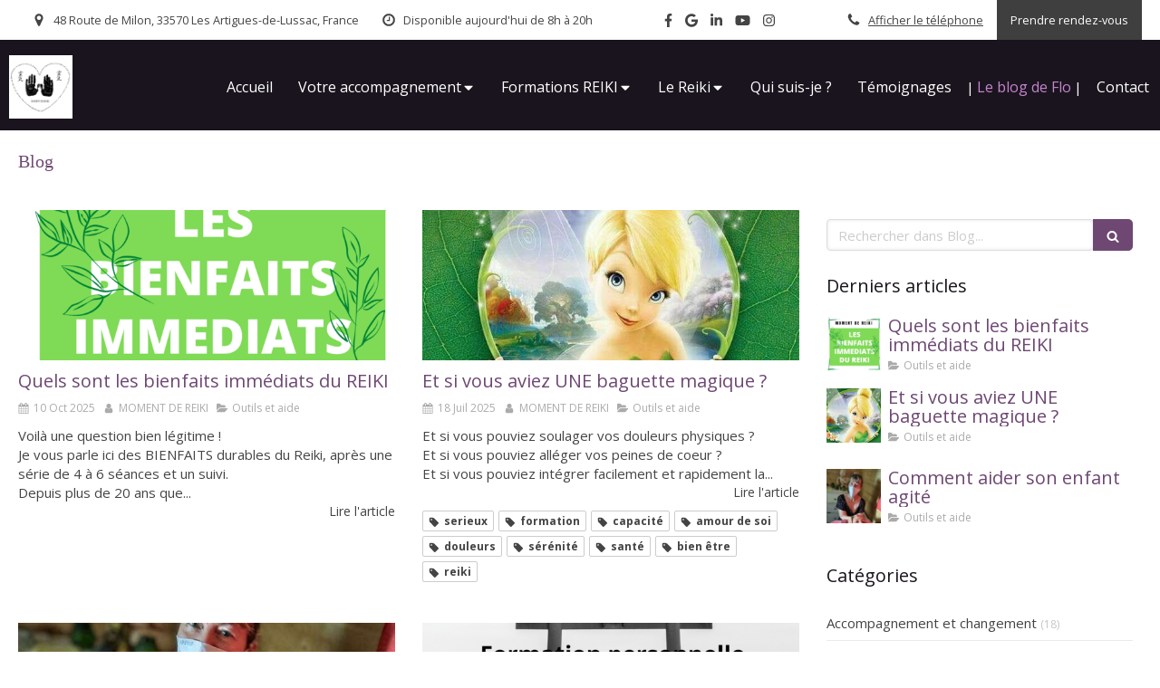

--- FILE ---
content_type: text/html; charset=utf-8
request_url: https://www.momentdereiki.fr/blog
body_size: 23024
content:
<!DOCTYPE html>
<html lang="fr-FR">
  <head>
    <meta charset="utf-8">
    <meta http-equiv="X-UA-Compatible" content="IE=edge">
    <meta name="viewport" content="width=device-width, initial-scale=1.0, user-scalable=yes">

      <base href="//www.momentdereiki.fr">

        <meta name="robots" content="index,follow">

        <link rel="canonical" href="https://www.momentdereiki.fr/blog"/>


      <link rel="shortcut icon" type="image/x-icon" href="https://files.sbcdnsb.com/images/brand/1763627012/1/default_favicon/favicon1.png" />

    <title>Blog</title>
    <meta property="og:type" content="website">
    <meta property="og:url" content="https://www.momentdereiki.fr/blog">
    <meta property="og:title" content="Blog">
    <meta property="twitter:card" content="summary">
    <meta property="twitter:title" content="Blog">
    <meta name="description" content="">
    <meta property="og:description" content="">
    <meta property="twitter:description" content="">

    


          
      

    <link rel="stylesheet" href="https://assets.sbcdnsb.com/assets/application-e9a15786.css" media="all" />
    <link rel="stylesheet" href="https://assets.sbcdnsb.com/assets/app_visitor-edb3d28a.css" media="all" />
    

      <link rel="stylesheet" href="https://assets.sbcdnsb.com/assets/tool/visitor/elements/manifests/form-7d3b3382.css" media="all" /><link rel="stylesheet" href="https://assets.sbcdnsb.com/assets/tool/visitor/elements/manifests/blog/categories_list-25258638.css" media="all" /><link rel="stylesheet" href="https://assets.sbcdnsb.com/assets/tool/visitor/elements/manifests/content_box-206ea9da.css" media="all" />

    <link rel="stylesheet" href="https://assets.sbcdnsb.com/assets/themes/desktop/23/css/visitor-9d454201.css" media="all" />
    <link rel="stylesheet" href="https://assets.sbcdnsb.com/assets/themes/mobile/2/css/visitor-913c116c.css" media="only screen and (max-width: 992px)" />

      <link rel="stylesheet" media="all" href="/site/zvtxZzWzCvaA2qif6Tky2w/styles/1768320528/dynamic-styles.css">

      <link rel="stylesheet" media="all" href="/styles/pages/770159/1761124792/containers-specific-styles.css">


    <meta name="csrf-param" content="authenticity_token" />
<meta name="csrf-token" content="rxMjkjAp6PTRRjgG2N3wcS4Ggyw8s0qv2QAFFnbDRoKwA3IXtDagdCl3urACSbLYJD-5mY-cv4D8hWrdAF2gPw" />

      <script>
        var _paq = window._paq = window._paq || [];
        _paq.push(["trackPageView"]);
        (function() {
          var u="//mtm.sbcdnsb.com/";
          _paq.push(["setTrackerUrl", u+"matomo.php"]);
          _paq.push(["setSiteId", "3395"]);
          var d=document, g=d.createElement("script"), s=d.getElementsByTagName("script")[0];
          g.type="text/javascript"; g.async=true; g.src=u+"matomo.js"; s.parentNode.insertBefore(g,s);
        })();
      </script>

      <script>
        void 0 === window._axcb && (window._axcb = []);
        window._axcb.push(function(axeptio) {
          axeptio.on("cookies:complete", function(choices) {
              if(choices.google_analytics) {
                (function(i,s,o,g,r,a,m){i["GoogleAnalyticsObject"]=r;i[r]=i[r]||function(){
                (i[r].q=i[r].q||[]).push(arguments)},i[r].l=1*new Date();a=s.createElement(o),
                m=s.getElementsByTagName(o)[0];a.async=1;a.src=g;m.parentNode.insertBefore(a,m)
                })(window,document,"script","//www.google-analytics.com/analytics.js","ga");

                  ga("create", "UA-168702369-17", {"cookieExpires": 31536000,"cookieUpdate": "false"});

                ga("send", "pageview");
              }
          });
        });
      </script>

    

    

    

    <script>window.Deferred=function(){var e=[],i=function(){if(window.jQuery&&window.jQuery.ui)for(;e.length;)e.shift()(window.jQuery);else window.setTimeout(i,250)};return i(),{execute:function(i){window.jQuery&&window.jQuery.ui?i(window.jQuery):e.push(i)}}}();</script>

      <script type="application/ld+json">
        {"@context":"https://schema.org","@type":"WebSite","name":"MOMENT DE REIKI","url":"https://www.momentdereiki.fr/blog"}
      </script>



  </head>
  <body class="view-visitor theme_wide menu_fixed has_header1 has_no_header2 has_aside2 has_aside has_footer lazyload has_top_bar top_bar_size_normal ">
        <script>
          function loadAdwordsConversionAsyncScript() {
            var el = document.createElement("script");
            el.setAttribute("type", "text/javascript");
            el.setAttribute("src", "//www.googleadservices.com/pagead/conversion_async.js");
            document.body.append(el);
          }

          void 0 === window._axcb && (window._axcb = []);
          window._axcb.push(function(axeptio) {
            axeptio.on("cookies:complete", function(choices) {
              if(choices.google_remarketing) {
                loadAdwordsConversionAsyncScript();
              }
            });
          });
        </script>

    <div id="body-container">
      
      
      
      
      <header class="header-mobile sb-hidden-md sb-hidden-lg">
  <div class="header-mobile-top">
    <div class="header-mobile-titles">
        <div class="header-mobile-title"><strong><span><span style="color:#ffffff;">MOMENT DE REIKI</span></span></strong></div>
        <div class="header-mobile-subtitle"><strong><span><span style="color:#ffffff;">Centre de formation et de bien-&ecirc;tre</span></span></strong></div>
    </div>
  </div>
  <nav class="clearfix">
    <ul class="cta-n-3">
      <li>
        <a title="Appeler" class="cta-mobile  phone-number-display-conversion-tracking" data-ajax-url="/api-website-feature/conversions/phone_number_display/create" data-conversion-options="{&quot;phoneNumber&quot;:&quot;tel:0687141243&quot;,&quot;popupId&quot;:null}" data-conversions-options="{&quot;phoneNumber&quot;:&quot;tel:0687141243&quot;,&quot;popupId&quot;:null}" href="tel:0687141243"><span class="svg-container"><svg xmlns="http://www.w3.org/2000/svg" viewBox="0 0 1792 1792"><path d="M1600 1240q0 27-10 70.5t-21 68.5q-21 50-122 106-94 51-186 51-27 0-53-3.5t-57.5-12.5-47-14.5-55.5-20.5-49-18q-98-35-175-83-127-79-264-216t-216-264q-48-77-83-175-3-9-18-49t-20.5-55.5-14.5-47-12.5-57.5-3.5-53q0-92 51-186 56-101 106-122 25-11 68.5-21t70.5-10q14 0 21 3 18 6 53 76 11 19 30 54t35 63.5 31 53.5q3 4 17.5 25t21.5 35.5 7 28.5q0 20-28.5 50t-62 55-62 53-28.5 46q0 9 5 22.5t8.5 20.5 14 24 11.5 19q76 137 174 235t235 174q2 1 19 11.5t24 14 20.5 8.5 22.5 5q18 0 46-28.5t53-62 55-62 50-28.5q14 0 28.5 7t35.5 21.5 25 17.5q25 15 53.5 31t63.5 35 54 30q70 35 76 53 3 7 3 21z" /></svg></span></a>
      </li>
      <li>
        <a title="Localisation" class="cta-mobile " href="https://maps.google.com/maps?cid=7704052343005398622"><span class="svg-container"><svg xmlns="http://www.w3.org/2000/svg" viewBox="0 0 1792 1792"><path d="M1152 640q0-106-75-181t-181-75-181 75-75 181 75 181 181 75 181-75 75-181zm256 0q0 109-33 179l-364 774q-16 33-47.5 52t-67.5 19-67.5-19-46.5-52l-365-774q-33-70-33-179 0-212 150-362t362-150 362 150 150 362z" /></svg></span></a>
      </li>
      <li>
        <a class="header-mobile-menu-button-open sb-hidden-print" href="javascript:void(0)" aria-label="mobile-menu-button">
          <span class="text-open"><svg version="1.1" xmlns="http://www.w3.org/2000/svg" xmlns:xlink="http://www.w3.org/1999/xlink" x="0px" y="0px"
    	 viewBox="0 0 500 500" style="enable-background:new 0 0 500 500;" xml:space="preserve">
      <style type="text/css">.st0{fill:none;stroke:#000000;stroke-width:30;stroke-miterlimit:10;}</style>
      <g><line class="st0" x1="0.76" y1="248.82" x2="499.24" y2="250.18"/></g>
      <g><line class="st0" x1="0.85" y1="94.63" x2="499.33" y2="96"/></g>
      <g><line class="st0" x1="0.67" y1="403" x2="499.15" y2="404.37"/></g>
    </svg></span>
          <span class="text-close"><svg version="1.1" xmlns="http://www.w3.org/2000/svg" xmlns:xlink="http://www.w3.org/1999/xlink" x="0px" y="0px"
	 viewBox="0 0 500 500" style="enable-background:new 0 0 500 500;" xml:space="preserve">
      <style type="text/css">.st0{fill:none;stroke:#000000;stroke-width:30;stroke-miterlimit:10;}</style>
      <g><line class="st0" x1="14" y1="14" x2="485" y2="485"/></g>
      <g><line class="st0" x1="485" y1="14" x2="14" y2="485"/></g>
    </svg></span>
        </a>
      </li>
    </ul>    
  </nav>
</header>
<nav class="menu-mobile sb-hidden-md sb-hidden-lg">
    <ul class="mobile-menu-tabs">

    <li class="menu-mobile-element  ">


        <a class="menu-tab-element content-link" href="/">
          
          <span class="tab-content">Accueil</span>
</a>


    </li>


    <li class="menu-mobile-element menu-mobile-element-with-subfolder ">

        <div class="menu-tab-element element element-folder">
          <button class="folder-label-opener">
            <span class="open-icon"><svg version="1.1" xmlns="http://www.w3.org/2000/svg" xmlns:xlink="http://www.w3.org/1999/xlink" x="0px" y="0px"
	 viewBox="0 0 500 500" style="enable-background:new 0 0 500 500;" xml:space="preserve">
      <style type="text/css">.st0{fill:none;stroke:#000000;stroke-width:30;stroke-miterlimit:10;}</style>
      <g><line class="st0" x1="-1" y1="249.5" x2="500" y2="249.5"/></g>
      <g><line class="st0" x1="249.5" y1="0" x2="249.5" y2="499"/></g>
    </svg></span>
            <span class="close-icon" style="display: none;"><svg version="1.1" xmlns="http://www.w3.org/2000/svg" xmlns:xlink="http://www.w3.org/1999/xlink" x="0px" y="0px"
	 viewBox="0 0 500 500" style="enable-background:new 0 0 500 500;" xml:space="preserve">
      <style type="text/css">.st0{fill:none;stroke:#000000;stroke-width:30;stroke-miterlimit:10;}</style>
      <g><line class="st0" x1="-1" y1="249.5" x2="500" y2="249.5"/></g>
    </svg></span>
          </button>

          
          <span class="tab-content">Votre accompagnement</span>
        </div>

        <ul class="mobile-menu-tabs">

    <li class="menu-mobile-element  ">


        <a class="menu-tab-element content-link" href="/accompagnement-pma">
          
          <span class="tab-content">Accompagnement PMA</span>
</a>


    </li>


    <li class="menu-mobile-element  ">


        <a class="menu-tab-element content-link" href="/accompagne-a-la-parentalite">
          
          <span class="tab-content">Accompagnement à la parentalité</span>
</a>


    </li>


    <li class="menu-mobile-element  ">


        <a class="menu-tab-element content-link" href="/experience-energie-reiki">
          
          <span class="tab-content">Séance Reiki sur la douleur</span>
</a>


    </li>


    <li class="menu-mobile-element  ">


        <a class="menu-tab-element content-link" href="/ateliers-guerir-son-enfant-interieur">
          
          <span class="tab-content">Accompagnement guérir son enfant intérieur</span>
</a>


    </li>


    <li class="menu-mobile-element  ">


        <a class="menu-tab-element content-link" href="/les-seances-de-reiki">
          
          <span class="tab-content">Séances Reiki sur le stress</span>
</a>


    </li>


    <li class="menu-mobile-element  ">


        <a class="menu-tab-element content-link" href="/techniques-complementaires">
          
          <span class="tab-content">Techniques complémentaires </span>
</a>


    </li>

</ul>


    </li>


    <li class="menu-mobile-element menu-mobile-element-with-subfolder ">

        <div class="menu-tab-element element element-folder">
          <button class="folder-label-opener">
            <span class="open-icon"><svg version="1.1" xmlns="http://www.w3.org/2000/svg" xmlns:xlink="http://www.w3.org/1999/xlink" x="0px" y="0px"
	 viewBox="0 0 500 500" style="enable-background:new 0 0 500 500;" xml:space="preserve">
      <style type="text/css">.st0{fill:none;stroke:#000000;stroke-width:30;stroke-miterlimit:10;}</style>
      <g><line class="st0" x1="-1" y1="249.5" x2="500" y2="249.5"/></g>
      <g><line class="st0" x1="249.5" y1="0" x2="249.5" y2="499"/></g>
    </svg></span>
            <span class="close-icon" style="display: none;"><svg version="1.1" xmlns="http://www.w3.org/2000/svg" xmlns:xlink="http://www.w3.org/1999/xlink" x="0px" y="0px"
	 viewBox="0 0 500 500" style="enable-background:new 0 0 500 500;" xml:space="preserve">
      <style type="text/css">.st0{fill:none;stroke:#000000;stroke-width:30;stroke-miterlimit:10;}</style>
      <g><line class="st0" x1="-1" y1="249.5" x2="500" y2="249.5"/></g>
    </svg></span>
          </button>

          
          <span class="tab-content">Formations REIKI</span>
        </div>

        <ul class="mobile-menu-tabs">

    <li class="menu-mobile-element  ">


        <a class="menu-tab-element content-link" href="/enseignement-reiki">
          
          <span class="tab-content">Formation personnelle - introduction</span>
</a>


    </li>


    <li class="menu-mobile-element  ">


        <a class="menu-tab-element content-link" href="/formation-reiki-usui-1-degre">
          
          <span class="tab-content">Formation Reiki 1er degré</span>
</a>


    </li>


    <li class="menu-mobile-element  ">


        <a class="menu-tab-element content-link" href="/formation-reiki-usui-2eme-degre">
          
          <span class="tab-content">Formation Reiki 2eme Degré</span>
</a>


    </li>


    <li class="menu-mobile-element  ">


        <a class="menu-tab-element content-link" href="/formation-reiki-usui-3eme-degre">
          
          <span class="tab-content">Formation Reiki 3eme Degré</span>
</a>


    </li>


    <li class="menu-mobile-element  ">


        <a class="menu-tab-element content-link" href="/formation-au-4eme-degre-de-reiki">
          
          <span class="tab-content">Formation au 4eme degré </span>
</a>


    </li>


    <li class="menu-mobile-element  ">


        <a class="menu-tab-element content-link" href="/formation-au-reiki-karuna">
          
          <span class="tab-content">Formation Reiki Karuna</span>
</a>


    </li>


    <li class="menu-mobile-element  ">


        <a class="menu-tab-element content-link" href="/formation-professionnelle">
          
          <span class="tab-content">Formation professionnelle </span>
</a>


    </li>


    <li class="menu-mobile-element  ">


        <a class="menu-tab-element content-link" href="/aide-pedagogique-atelier">
          
          <span class="tab-content">Monter vos propres formations</span>
</a>


    </li>

</ul>


    </li>


    <li class="menu-mobile-element menu-mobile-element-with-subfolder ">

        <div class="menu-tab-element element element-folder">
          <button class="folder-label-opener">
            <span class="open-icon"><svg version="1.1" xmlns="http://www.w3.org/2000/svg" xmlns:xlink="http://www.w3.org/1999/xlink" x="0px" y="0px"
	 viewBox="0 0 500 500" style="enable-background:new 0 0 500 500;" xml:space="preserve">
      <style type="text/css">.st0{fill:none;stroke:#000000;stroke-width:30;stroke-miterlimit:10;}</style>
      <g><line class="st0" x1="-1" y1="249.5" x2="500" y2="249.5"/></g>
      <g><line class="st0" x1="249.5" y1="0" x2="249.5" y2="499"/></g>
    </svg></span>
            <span class="close-icon" style="display: none;"><svg version="1.1" xmlns="http://www.w3.org/2000/svg" xmlns:xlink="http://www.w3.org/1999/xlink" x="0px" y="0px"
	 viewBox="0 0 500 500" style="enable-background:new 0 0 500 500;" xml:space="preserve">
      <style type="text/css">.st0{fill:none;stroke:#000000;stroke-width:30;stroke-miterlimit:10;}</style>
      <g><line class="st0" x1="-1" y1="249.5" x2="500" y2="249.5"/></g>
    </svg></span>
          </button>

          
          <span class="tab-content">Le Reiki</span>
        </div>

        <ul class="mobile-menu-tabs">

    <li class="menu-mobile-element  ">


        <a class="menu-tab-element content-link" target="_blank" rel="noopener" href="/praticien-reiki">
          
          <span class="tab-content">Qu&#39;est-ce que c&#39;est ?</span>
</a>


    </li>


    <li class="menu-mobile-element  ">


        <a class="menu-tab-element content-link" target="_blank" rel="noopener" href="/principes-reiki">
          
          <span class="tab-content">Les principes du Reiki</span>
</a>


    </li>

</ul>


    </li>


    <li class="menu-mobile-element  ">


        <a class="menu-tab-element content-link" href="/florence-gouvernet-querre-reiki">
          
          <span class="tab-content">Qui suis-je ?</span>
</a>


    </li>


    <li class="menu-mobile-element  ">


        <a class="menu-tab-element content-link" href="/temoignages-florence-gouvernet-querre">
          
          <span class="tab-content">Témoignages</span>
</a>


    </li>


    <li class="menu-mobile-element  selected">


        <a class="menu-tab-element content-link content-link-anchor" rel="nofollow" href="/blog#body-container">
          
          <span class="tab-content">Le blog de Flo</span>
</a>


    </li>


    <li class="menu-mobile-element  ">


        <a class="menu-tab-element content-link" href="/informations-pratiques-moment-de-reiki">
          
          <span class="tab-content">Contact</span>
</a>


    </li>

</ul>
  
  <div class="mobile-subdata">
    <div class="mobile-hours">
      <div class="element element-hours hours-sm sb-vi-text-center element-hours-text"><div class="element-hours-inner text">
      <p>Du <b>Lundi</b> au <b>Samedi</b> de <b>8h</b> à <b>20h</b></p>
</div>
</div>    
    </div>
  </div>
</nav>


<div class="sb-container-fluid" id="body-container-inner">
  

<div class="container-light" id="top-bar">  <div id="top-bar-inner" class="clearfix hide-on-mobile container-light with-bg-color normal-size background-color-before-c-3">
    <style>
      #top-bar-inner.with-bg-color:before {
        opacity: 1.0;
      }
    </style>
    <div id="top-bar-inner-content">
      <div class="top-bar-items">
            <div id="top-bar-item-99637" class="top-bar-item top-bar-item-spacer hide-on-mobile left"><div class="top-bar-item-spacer-line">&nbsp;</div></div>
            <div id="top-bar-item-99638" class="top-bar-item top-bar-item-address left top-bar-item-info"><div class="flex items-center"><span class="svg-container"><svg xmlns="http://www.w3.org/2000/svg" viewBox="0 0 1792 1792"><path d="M1152 640q0-106-75-181t-181-75-181 75-75 181 75 181 181 75 181-75 75-181zm256 0q0 109-33 179l-364 774q-16 33-47.5 52t-67.5 19-67.5-19-46.5-52l-365-774q-33-70-33-179 0-212 150-362t362-150 362 150 150 362z" /></svg></span> <span>48 Route de Milon, 33570 Les Artigues-de-Lussac, France</span></div></div>
            <div id="top-bar-item-99639" class="top-bar-item top-bar-item-spacer hide-on-mobile left"><div class="top-bar-item-spacer-line">&nbsp;</div></div>
            <div id="top-bar-item-99640" class="top-bar-item top-bar-item-hour-today left top-bar-item-info"><div class="flex items-center"><span class="svg-container"><svg xmlns="http://www.w3.org/2000/svg" viewBox="0 0 1792 1792"><path d="M1024 544v448q0 14-9 23t-23 9h-320q-14 0-23-9t-9-23v-64q0-14 9-23t23-9h224v-352q0-14 9-23t23-9h64q14 0 23 9t9 23zm416 352q0-148-73-273t-198-198-273-73-273 73-198 198-73 273 73 273 198 198 273 73 273-73 198-198 73-273zm224 0q0 209-103 385.5t-279.5 279.5-385.5 103-385.5-103-279.5-279.5-103-385.5 103-385.5 279.5-279.5 385.5-103 385.5 103 279.5 279.5 103 385.5z" /></svg></span> Disponible aujourd'hui de 8h à 20h</div></div>
            <div id="top-bar-item-280030" class="top-bar-item top-bar-item-social center no-margin">
<div class="element element-social-links-group">
  <div class="link-buttons-skin-basic color-type-skin_1">
    <a class="element-social-item element-social-facebook basic sb-vi-tooltip sb-vi-tooltip-bottom" title="Facebook" target="_blank" rel="me noopener" href="https://www.facebook.com/profile.php?id=100057803372186"><i><svg xmlns="http://www.w3.org/2000/svg" height="1em" viewBox="0 0 320 512"><path d="M279.14 288l14.22-92.66h-88.91v-60.13c0-25.35 12.42-50.06 52.24-50.06h40.42V6.26S260.43 0 225.36 0c-73.22 0-121.08 44.38-121.08 124.72v70.62H22.89V288h81.39v224h100.17V288z"/></svg></i></a>
    
    
    
    
    
    
    <a class="element-social-item element-social-google basic sb-vi-tooltip sb-vi-tooltip-bottom" title="Google MyBusiness" target="_blank" rel="me noopener" href="https://maps.google.com/maps?cid=7704052343005398622"><i><svg xmlns="http://www.w3.org/2000/svg" height="1em" viewBox="0 0 488 512"><path d="M488 261.8C488 403.3 391.1 504 248 504 110.8 504 0 393.2 0 256S110.8 8 248 8c66.8 0 123 24.5 166.3 64.9l-67.5 64.9C258.5 52.6 94.3 116.6 94.3 256c0 86.5 69.1 156.6 153.7 156.6 98.2 0 135-70.4 140.8-106.9H248v-85.3h236.1c2.3 12.7 3.9 24.9 3.9 41.4z"/></svg></i></a>
    <a class="element-social-item element-social-linkedin basic sb-vi-tooltip sb-vi-tooltip-bottom" title="LinkedIn" target="_blank" rel="me noopener" href="https://www.linkedin.com/in/florence-gouvernet-querre-reiki/"><i><svg xmlns="http://www.w3.org/2000/svg" height="1em" viewBox="0 0 448 512"><path d="M100.28 448H7.4V148.9h92.88zM53.79 108.1C24.09 108.1 0 83.5 0 53.8a53.79 53.79 0 0 1 107.58 0c0 29.7-24.1 54.3-53.79 54.3zM447.9 448h-92.68V302.4c0-34.7-.7-79.2-48.29-79.2-48.29 0-55.69 37.7-55.69 76.7V448h-92.78V148.9h89.08v40.8h1.3c12.4-23.5 42.69-48.3 87.88-48.3 94 0 111.28 61.9 111.28 142.3V448z"/></svg></i></a>
    
    <a class="element-social-item element-social-youtube basic sb-vi-tooltip sb-vi-tooltip-bottom" title="Youtube" target="_blank" rel="me noopener" href="https://www.youtube.com/channel/UCCojrpOEsUonUrwsGUjpNi"><i><svg xmlns="http://www.w3.org/2000/svg" height="1em" viewBox="0 0 576 512"><path d="M549.655 124.083c-6.281-23.65-24.787-42.276-48.284-48.597C458.781 64 288 64 288 64S117.22 64 74.629 75.486c-23.497 6.322-42.003 24.947-48.284 48.597-11.412 42.867-11.412 132.305-11.412 132.305s0 89.438 11.412 132.305c6.281 23.65 24.787 41.5 48.284 47.821C117.22 448 288 448 288 448s170.78 0 213.371-11.486c23.497-6.321 42.003-24.171 48.284-47.821 11.412-42.867 11.412-132.305 11.412-132.305s0-89.438-11.412-132.305zm-317.51 213.508V175.185l142.739 81.205-142.739 81.201z"/></svg></i></a>
    
    <a class="element-social-item element-social-instagram basic sb-vi-tooltip sb-vi-tooltip-bottom" title="Instagram" target="_blank" rel="me noopener" href="https://www.instagram.com/momentdereiki/"><i><svg xmlns="http://www.w3.org/2000/svg" height="1em" viewBox="0 0 448 512"><path d="M224.1 141c-63.6 0-114.9 51.3-114.9 114.9s51.3 114.9 114.9 114.9S339 319.5 339 255.9 287.7 141 224.1 141zm0 189.6c-41.1 0-74.7-33.5-74.7-74.7s33.5-74.7 74.7-74.7 74.7 33.5 74.7 74.7-33.6 74.7-74.7 74.7zm146.4-194.3c0 14.9-12 26.8-26.8 26.8-14.9 0-26.8-12-26.8-26.8s12-26.8 26.8-26.8 26.8 12 26.8 26.8zm76.1 27.2c-1.7-35.9-9.9-67.7-36.2-93.9-26.2-26.2-58-34.4-93.9-36.2-37-2.1-147.9-2.1-184.9 0-35.8 1.7-67.6 9.9-93.9 36.1s-34.4 58-36.2 93.9c-2.1 37-2.1 147.9 0 184.9 1.7 35.9 9.9 67.7 36.2 93.9s58 34.4 93.9 36.2c37 2.1 147.9 2.1 184.9 0 35.9-1.7 67.7-9.9 93.9-36.2 26.2-26.2 34.4-58 36.2-93.9 2.1-37 2.1-147.8 0-184.8zM398.8 388c-7.8 19.6-22.9 34.7-42.6 42.6-29.5 11.7-99.5 9-132.1 9s-102.7 2.6-132.1-9c-19.6-7.8-34.7-22.9-42.6-42.6-11.7-29.5-9-99.5-9-132.1s-2.6-102.7 9-132.1c7.8-19.6 22.9-34.7 42.6-42.6 29.5-11.7 99.5-9 132.1-9s102.7-2.6 132.1 9c19.6 7.8 34.7 22.9 42.6 42.6 11.7 29.5 9 99.5 9 132.1s2.7 102.7-9 132.1z"/></svg></i></a>
    
    
    
    
    
    
    
    
    
    
  </div>
</div>
</div>
            <div id="top-bar-item-99643" class="top-bar-item top-bar-item-link right clickable-zone">
<div class="element element-link background-color-c-5" style="">


    <a title="" class="link-open-conversion-tracking content-link" target="target_blank" data-ajax-url="/api-website-feature/conversions/link_open/create" data-conversion-options="{&quot;linkUrl&quot;:&quot;https://www.resalib.fr/agenda/4213#/&quot;,&quot;linkType&quot;:&quot;external_link&quot;,&quot;linkText&quot;:&quot;Prendre rendez-vous&quot;,&quot;popupId&quot;:null}" data-conversions-options="{&quot;linkUrl&quot;:&quot;https://www.resalib.fr/agenda/4213#/&quot;,&quot;linkType&quot;:&quot;external_link&quot;,&quot;linkText&quot;:&quot;Prendre rendez-vous&quot;,&quot;popupId&quot;:null}" href="https://www.resalib.fr/agenda/4213#/">


      <span>
        <span class="inner-text">Prendre rendez-vous</span>
      </span>


</a>

</div>
</div>
            <div id="top-bar-item-99642" class="top-bar-item top-bar-item-spacer hide-on-mobile right"><div class="top-bar-item-spacer-line">&nbsp;</div></div>
            <div id="top-bar-item-99641" class="top-bar-item top-bar-item-phone right top-bar-item-info"><div class="flex items-center"><span class="svg-container"><svg xmlns="http://www.w3.org/2000/svg" viewBox="0 0 1792 1792"><path d="M1600 1240q0 27-10 70.5t-21 68.5q-21 50-122 106-94 51-186 51-27 0-53-3.5t-57.5-12.5-47-14.5-55.5-20.5-49-18q-98-35-175-83-127-79-264-216t-216-264q-48-77-83-175-3-9-18-49t-20.5-55.5-14.5-47-12.5-57.5-3.5-53q0-92 51-186 56-101 106-122 25-11 68.5-21t70.5-10q14 0 21 3 18 6 53 76 11 19 30 54t35 63.5 31 53.5q3 4 17.5 25t21.5 35.5 7 28.5q0 20-28.5 50t-62 55-62 53-28.5 46q0 9 5 22.5t8.5 20.5 14 24 11.5 19q76 137 174 235t235 174q2 1 19 11.5t24 14 20.5 8.5 22.5 5q18 0 46-28.5t53-62 55-62 50-28.5q14 0 28.5 7t35.5 21.5 25 17.5q25 15 53.5 31t63.5 35 54 30q70 35 76 53 3 7 3 21z" /></svg></span> <span><span class="phone-links-conversion-wrapper"><a class="element-contact-link phone-number-link" href="tel:06 87 14 12 43">06 87 14 12 43</a><button class="element-contact-link phone-number-display-conversion-tracking " data-ajax-url="/api-website-feature/conversions/phone_number_display/create" data-conversion-options="{&quot;phoneNumber&quot;:&quot;06 87 14 12 43&quot;}">Afficher le téléphone</button></span></span></div></div>
      </div>
    </div>
  </div>
</div><div class="sb-hidden-xs sb-hidden-sm has-logo" id="header_wrapper"><div class="clearfix" id="header_wrapper_inner"><div class="" id="menu"><div class="sb-row sb-hidden-xs sb-hidden-sm"><div class="sb-col sb-col-sm"><div id="container_21623688" class="sb-bloc sb-bloc-level-3 bloc-element-menu  " style=""><div class="element element-menu sb-vi-mobile-text-center true text-only"><div class=" menu-horizontal">
<div class="menu-level-container menu-level-0">
  <ul class="menu-tabs sb-row media-query">

        <li class="menu-tab-container sb-col">
          <div class="menu-tab">
            

              <a class="menu-tab-element  link-text link-text-dark  content-link" title="Accueil" href="/">

                <span class="tab-content" style=''>

                    <span class="title">Accueil</span>
                </span>

</a>

          </div>
        </li>

        <li class="menu-tab-container sb-col">
          <div class="menu-tab">
            
              <div class="menu-tab-element element-folder  link-text link-text-dark">
                <span class="tab-content" style="">

                    <span class="title">Votre accompagnement</span>
                </span>

                <span class="tab-arrows">
                  <span class="caret-right"><span class="svg-container"><svg xmlns="http://www.w3.org/2000/svg" viewBox="0 0 1792 1792"><path d="M1152 896q0 26-19 45l-448 448q-19 19-45 19t-45-19-19-45v-896q0-26 19-45t45-19 45 19l448 448q19 19 19 45z" /></svg></span></span>
                  <span class="caret-down"><span class="svg-container"><svg xmlns="http://www.w3.org/2000/svg" viewBox="0 0 1792 1792"><path d="M1408 704q0 26-19 45l-448 448q-19 19-45 19t-45-19l-448-448q-19-19-19-45t19-45 45-19h896q26 0 45 19t19 45z" /></svg></span></span>
                </span>
              </div>

          </div>
            
<div class="menu-level-container menu-level-1">
  <ul class="menu-tabs sb-row media-query">

        <li class="menu-tab-container sb-col">
          <div class="menu-tab">
            

              <a class="menu-tab-element  link-text link-text-dark  content-link" title="Accompagnement PMA" href="/accompagnement-pma">

                <span class="tab-content" style=''>

                    <span class="title">Accompagnement PMA</span>
                </span>

</a>

          </div>
        </li>

        <li class="menu-tab-container sb-col">
          <div class="menu-tab">
            

              <a class="menu-tab-element  link-text link-text-dark  content-link" title="Accompagnement à la parentalité" href="/accompagne-a-la-parentalite">

                <span class="tab-content" style=''>

                    <span class="title">Accompagnement à la parentalité</span>
                </span>

</a>

          </div>
        </li>

        <li class="menu-tab-container sb-col">
          <div class="menu-tab">
            

              <a class="menu-tab-element  link-text link-text-dark  content-link" title="Séance Reiki sur la douleur" href="/experience-energie-reiki">

                <span class="tab-content" style=''>

                    <span class="title">Séance Reiki sur la douleur</span>
                </span>

</a>

          </div>
        </li>

        <li class="menu-tab-container sb-col">
          <div class="menu-tab">
            

              <a class="menu-tab-element  link-text link-text-dark  content-link" title="Accompagnement guérir son enfant intérieur" href="/ateliers-guerir-son-enfant-interieur">

                <span class="tab-content" style=''>

                    <span class="title">Accompagnement guérir son enfant intérieur</span>
                </span>

</a>

          </div>
        </li>

        <li class="menu-tab-container sb-col">
          <div class="menu-tab">
            

              <a class="menu-tab-element  link-text link-text-dark  content-link" title="Séances Reiki sur le stress" href="/les-seances-de-reiki">

                <span class="tab-content" style=''>

                    <span class="title">Séances Reiki sur le stress</span>
                </span>

</a>

          </div>
        </li>

        <li class="menu-tab-container sb-col">
          <div class="menu-tab">
            

              <a class="menu-tab-element  link-text link-text-dark  content-link" title="Techniques complémentaires " href="/techniques-complementaires">

                <span class="tab-content" style=''>

                    <span class="title">Techniques complémentaires </span>
                </span>

</a>

          </div>
        </li>
  </ul>
</div>

        </li>

        <li class="menu-tab-container sb-col">
          <div class="menu-tab">
            
              <div class="menu-tab-element element-folder  link-text link-text-dark">
                <span class="tab-content" style="">

                    <span class="title">Formations REIKI</span>
                </span>

                <span class="tab-arrows">
                  <span class="caret-right"><span class="svg-container"><svg xmlns="http://www.w3.org/2000/svg" viewBox="0 0 1792 1792"><path d="M1152 896q0 26-19 45l-448 448q-19 19-45 19t-45-19-19-45v-896q0-26 19-45t45-19 45 19l448 448q19 19 19 45z" /></svg></span></span>
                  <span class="caret-down"><span class="svg-container"><svg xmlns="http://www.w3.org/2000/svg" viewBox="0 0 1792 1792"><path d="M1408 704q0 26-19 45l-448 448q-19 19-45 19t-45-19l-448-448q-19-19-19-45t19-45 45-19h896q26 0 45 19t19 45z" /></svg></span></span>
                </span>
              </div>

          </div>
            
<div class="menu-level-container menu-level-1">
  <ul class="menu-tabs sb-row media-query">

        <li class="menu-tab-container sb-col">
          <div class="menu-tab">
            

              <a class="menu-tab-element  link-text link-text-dark  content-link" title="Formation personnelle - introduction" href="/enseignement-reiki">

                <span class="tab-content" style=''>

                    <span class="title">Formation personnelle - introduction</span>
                </span>

</a>

          </div>
        </li>

        <li class="menu-tab-container sb-col">
          <div class="menu-tab">
            

              <a class="menu-tab-element  link-text link-text-dark  content-link" title="Formation Reiki 1er degré" href="/formation-reiki-usui-1-degre">

                <span class="tab-content" style=''>

                    <span class="title">Formation Reiki 1er degré</span>
                </span>

</a>

          </div>
        </li>

        <li class="menu-tab-container sb-col">
          <div class="menu-tab">
            

              <a class="menu-tab-element  link-text link-text-dark  content-link" title="Formation Reiki 2eme Degré" href="/formation-reiki-usui-2eme-degre">

                <span class="tab-content" style=''>

                    <span class="title">Formation Reiki 2eme Degré</span>
                </span>

</a>

          </div>
        </li>

        <li class="menu-tab-container sb-col">
          <div class="menu-tab">
            

              <a class="menu-tab-element  link-text link-text-dark  content-link" title="Formation Reiki 3eme Degré" href="/formation-reiki-usui-3eme-degre">

                <span class="tab-content" style=''>

                    <span class="title">Formation Reiki 3eme Degré</span>
                </span>

</a>

          </div>
        </li>

        <li class="menu-tab-container sb-col">
          <div class="menu-tab">
            

              <a class="menu-tab-element  link-text link-text-dark  content-link" title="Formation au 4eme degré " href="/formation-au-4eme-degre-de-reiki">

                <span class="tab-content" style=''>

                    <span class="title">Formation au 4eme degré </span>
                </span>

</a>

          </div>
        </li>

        <li class="menu-tab-container sb-col">
          <div class="menu-tab">
            

              <a class="menu-tab-element  link-text link-text-dark  content-link" title="Formation Reiki Karuna" href="/formation-au-reiki-karuna">

                <span class="tab-content" style=''>

                    <span class="title">Formation Reiki Karuna</span>
                </span>

</a>

          </div>
        </li>

        <li class="menu-tab-container sb-col">
          <div class="menu-tab">
            

              <a class="menu-tab-element  link-text link-text-dark  content-link" title="Formation professionnelle " href="/formation-professionnelle">

                <span class="tab-content" style=''>

                    <span class="title">Formation professionnelle </span>
                </span>

</a>

          </div>
        </li>

        <li class="menu-tab-container sb-col">
          <div class="menu-tab">
            

              <a class="menu-tab-element  link-text link-text-dark  content-link" title="Monter vos propres formations" href="/aide-pedagogique-atelier">

                <span class="tab-content" style=''>

                    <span class="title">Monter vos propres formations</span>
                </span>

</a>

          </div>
        </li>
  </ul>
</div>

        </li>

        <li class="menu-tab-container sb-col">
          <div class="menu-tab">
            
              <div class="menu-tab-element element-folder  link-text link-text-dark">
                <span class="tab-content" style="">

                    <span class="title">Le Reiki</span>
                </span>

                <span class="tab-arrows">
                  <span class="caret-right"><span class="svg-container"><svg xmlns="http://www.w3.org/2000/svg" viewBox="0 0 1792 1792"><path d="M1152 896q0 26-19 45l-448 448q-19 19-45 19t-45-19-19-45v-896q0-26 19-45t45-19 45 19l448 448q19 19 19 45z" /></svg></span></span>
                  <span class="caret-down"><span class="svg-container"><svg xmlns="http://www.w3.org/2000/svg" viewBox="0 0 1792 1792"><path d="M1408 704q0 26-19 45l-448 448q-19 19-45 19t-45-19l-448-448q-19-19-19-45t19-45 45-19h896q26 0 45 19t19 45z" /></svg></span></span>
                </span>
              </div>

          </div>
            
<div class="menu-level-container menu-level-1">
  <ul class="menu-tabs sb-row media-query">

        <li class="menu-tab-container sb-col">
          <div class="menu-tab">
            

              <a class="menu-tab-element  link-text link-text-dark  content-link" title="Qu&#39;est-ce que c&#39;est ?" target="_blank" rel="noopener" href="/praticien-reiki">

                <span class="tab-content" style=''>

                    <span class="title">Qu&#39;est-ce que c&#39;est ?</span>
                </span>

</a>

          </div>
        </li>

        <li class="menu-tab-container sb-col">
          <div class="menu-tab">
            

              <a class="menu-tab-element  link-text link-text-dark  content-link" title="Les principes du Reiki" target="_blank" rel="noopener" href="/principes-reiki">

                <span class="tab-content" style=''>

                    <span class="title">Les principes du Reiki</span>
                </span>

</a>

          </div>
        </li>
  </ul>
</div>

        </li>

        <li class="menu-tab-container sb-col">
          <div class="menu-tab">
            

              <a class="menu-tab-element  link-text link-text-dark  content-link" title="Qui suis-je ?" href="/florence-gouvernet-querre-reiki">

                <span class="tab-content" style=''>

                    <span class="title">Qui suis-je ?</span>
                </span>

</a>

          </div>
        </li>

        <li class="menu-tab-container sb-col">
          <div class="menu-tab">
            

              <a class="menu-tab-element  link-text link-text-dark  content-link" title="Témoignages" href="/temoignages-florence-gouvernet-querre">

                <span class="tab-content" style=''>

                    <span class="title">Témoignages</span>
                </span>

</a>

          </div>
        </li>

        <li class="menu-tab-container sb-col selected">
          <div class="menu-tab">
            

              <a class="menu-tab-element  link-text link-text-dark  content-link content-link-anchor" title="Le blog de Flo" rel="nofollow" href="/blog#body-container">

                <span class="tab-content" style=''>

                    <span class="title">Le blog de Flo</span>
                </span>

</a>

          </div>
        </li>

        <li class="menu-tab-container sb-col">
          <div class="menu-tab">
            

              <a class="menu-tab-element  link-text link-text-dark  content-link" title="Contact" href="/informations-pratiques-moment-de-reiki">

                <span class="tab-content" style=''>

                    <span class="title">Contact</span>
                </span>

</a>

          </div>
        </li>
  </ul>
</div>
</div></div></div>
</div></div></div><div class="container-light" id="header1"><div id="header1-static" class="">
  <div class="header1-static-logo">
    <div id="container_21623695" class="sb-bloc sb-bloc-level-3 header1-logo bloc-element-business-logo  " style="padding: 10px 10px 10px 10px;"><div class="element element-business-logo"><a href="/" title="MOMENT DE REIKI"><img title="MOMENT DE REIKI" alt="MOMENT DE REIKI" style="max-width: 100%;" width="600.0" height="600.0" src="https://files.sbcdnsb.com/images/zvtxZzWzCvaA2qif6Tky2w/businesses/1744879559/Logo_moment_de_zen_modifie%CC%81-3.jpg" /></a></div></div>
  </div>
</div></div></div></div><div class="container-light sb-row media-query sb-row-table" id="center"><div class="sb-col sb-col-sm" id="center_inner_wrapper"><div class="" id="h1">
<div class="sb-bloc">

  <div class="sb-bloc-inner">
    <h1>Blog</h1>
  </div>
</div></div><div class="" id="blog-wrapper"><section id="center_inner">

    

  <div id="blog-page-index-articles-list">
    
  <div class="blog-articles-thumbnails-list design_1 " >
    <div class="sb-row el-query media-query with-padding">
        <div class="sb-col sb-col-xs-6 sb-col-xxs-12">
            <article class="blog-article-thumbnail  clearfix  design_1 " style="">
              
              

    <div class="article-pin">
      <span class="flex items-center"><span class="svg-container"><svg xmlns="http://www.w3.org/2000/svg" viewBox="0 0 1792 1792"><path d="M1728 647q0 22-26 48l-363 354 86 500q1 7 1 20 0 21-10.5 35.5t-30.5 14.5q-19 0-40-12l-449-236-449 236q-22 12-40 12-21 0-31.5-14.5t-10.5-35.5q0-6 2-20l86-500-364-354q-25-27-25-48 0-37 56-46l502-73 225-455q19-41 49-41t49 41l225 455 502 73q56 9 56 46z" /></svg></span> À la une</span>
    </div>
    <div class="article-cover"><a class="bg-imaged article-background-image" data-bg="https://files.sbcdnsb.com/images/zvtxZzWzCvaA2qif6Tky2w/content/1723332862/2865581/600/publications_flo_89__1_.png" style="background-color: #fafafa;" title="Quels sont les bienfaits immédiats du REIKI" aria-label="Publications flo 89  1 " href="/blog/articles/quels-sont-les-bienfaits-immediats-du-reiki"></a></div>
  <div class="article-content" >
    <div class="article-title"><h3><a class="link-text link-text-light" href="/blog/articles/quels-sont-les-bienfaits-immediats-du-reiki"><span>Quels sont les bienfaits immédiats du REIKI</span></a></h3></div>
    <div class="article-subtitle article-subtitle-default">
      <div class="article-publication-date">
        <span class="inline-flex"><span class="svg-container"><svg xmlns="http://www.w3.org/2000/svg" viewBox="0 0 1792 1792"><path d="M192 1664h288v-288h-288v288zm352 0h320v-288h-320v288zm-352-352h288v-320h-288v320zm352 0h320v-320h-320v320zm-352-384h288v-288h-288v288zm736 736h320v-288h-320v288zm-384-736h320v-288h-320v288zm768 736h288v-288h-288v288zm-384-352h320v-320h-320v320zm-352-864v-288q0-13-9.5-22.5t-22.5-9.5h-64q-13 0-22.5 9.5t-9.5 22.5v288q0 13 9.5 22.5t22.5 9.5h64q13 0 22.5-9.5t9.5-22.5zm736 864h288v-320h-288v320zm-384-384h320v-288h-320v288zm384 0h288v-288h-288v288zm32-480v-288q0-13-9.5-22.5t-22.5-9.5h-64q-13 0-22.5 9.5t-9.5 22.5v288q0 13 9.5 22.5t22.5 9.5h64q13 0 22.5-9.5t9.5-22.5zm384-64v1280q0 52-38 90t-90 38h-1408q-52 0-90-38t-38-90v-1280q0-52 38-90t90-38h128v-96q0-66 47-113t113-47h64q66 0 113 47t47 113v96h384v-96q0-66 47-113t113-47h64q66 0 113 47t47 113v96h128q52 0 90 38t38 90z" /></svg></span> 10 Oct 2025</span>
      </div>
      <div class="article-author">
        <span class="inline-flex"><span class="svg-container"><svg xmlns="http://www.w3.org/2000/svg" viewBox="0 0 1792 1792"><path d="M1536 1399q0 109-62.5 187t-150.5 78h-854q-88 0-150.5-78t-62.5-187q0-85 8.5-160.5t31.5-152 58.5-131 94-89 134.5-34.5q131 128 313 128t313-128q76 0 134.5 34.5t94 89 58.5 131 31.5 152 8.5 160.5zm-256-887q0 159-112.5 271.5t-271.5 112.5-271.5-112.5-112.5-271.5 112.5-271.5 271.5-112.5 271.5 112.5 112.5 271.5z" /></svg></span> MOMENT DE REIKI</span>
      </div>
        <div class="article-category">
          <span class="inline-flex"><span class="svg-container"><svg xmlns="http://www.w3.org/2000/svg" viewBox="0 0 1792 1792"><path d="M1815 952q0 31-31 66l-336 396q-43 51-120.5 86.5t-143.5 35.5h-1088q-34 0-60.5-13t-26.5-43q0-31 31-66l336-396q43-51 120.5-86.5t143.5-35.5h1088q34 0 60.5 13t26.5 43zm-343-344v160h-832q-94 0-197 47.5t-164 119.5l-337 396-5 6q0-4-.5-12.5t-.5-12.5v-960q0-92 66-158t158-66h320q92 0 158 66t66 158v32h544q92 0 158 66t66 158z" /></svg></span> Outils et aide</span>
        </div>
    </div>
    <div class="article-description">
      <p>Voilà une question bien légitime !
<br />Je vous parle ici des BIENFAITS durables du Reiki, après une série de 4 à 6 séances et un suivi.
<br />Depuis plus de 20 ans que...</p>
    </div>
    <div class="article-read-more">
      <div class="element-link">
        <a class="link-text link-text-dark" title="Quels sont les bienfaits immédiats du REIKI" href="/blog/articles/quels-sont-les-bienfaits-immediats-du-reiki">
          <span>Lire l&#39;article</span>
</a>      </div>
    </div>
  </div>
  

<script type="application/ld+json">
  {"@context":"https://schema.org","@type":"Article","@id":"https://schema.org/Article/vXv9aFOzXy","url":"https://www.momentdereiki.fr/blog/articles/quels-sont-les-bienfaits-immediats-du-reiki","mainEntityOfPage":"https://www.momentdereiki.fr/blog/articles/quels-sont-les-bienfaits-immediats-du-reiki","datePublished":"2025-10-10T17:59:34+02:00","dateModified":"2025-10-10T18:48:36+02:00","publisher":{"@type":"Organization","@id":"https://schema.org/Organization/YXRpMxDRrl","name":"MOMENT DE REIKI","logo":"https://files.sbcdnsb.com/images/zvtxZzWzCvaA2qif6Tky2w/businesses/1744879559/Logo_moment_de_zen_modifie%CC%81-3.jpg"},"description":"Voilà une question bien légitime !\nJe vous parle ici des BIENFAITS durables du Reiki, après une série de 4 à 6 séances et un suivi.\nDepuis plus de 20 ans que...","headline":"Quels sont les bienfaits immédiats du REIKI","articleSection":"Outils et aide","image":"https://files.sbcdnsb.com/images/zvtxZzWzCvaA2qif6Tky2w/content/1723332862/2865581/600/publications_flo_89__1_.png","wordCount":404,"author":{"@type":"Person","@id":"https://schema.org/Person/moment-de-reiki","name":"MOMENT DE REIKI","sameAs":["https://www.facebook.com/profile.php?id=100057803372186","https://www.instagram.com/momentdereiki/","https://www.linkedin.com/in/florence-gouvernet-querre-reiki/","https://www.youtube.com/channel/UCCojrpOEsUonUrwsGUjpNi","https://maps.google.com/maps?cid=7704052343005398622"]}}
</script>
            </article>
        </div>
        <div class="sb-col sb-col-xs-6 sb-col-xxs-12">
            <article class="blog-article-thumbnail  clearfix  design_1 " style="">
              
              

    <div class="article-pin">
      <span class="flex items-center"><span class="svg-container"><svg xmlns="http://www.w3.org/2000/svg" viewBox="0 0 1792 1792"><path d="M1728 647q0 22-26 48l-363 354 86 500q1 7 1 20 0 21-10.5 35.5t-30.5 14.5q-19 0-40-12l-449-236-449 236q-22 12-40 12-21 0-31.5-14.5t-10.5-35.5q0-6 2-20l86-500-364-354q-25-27-25-48 0-37 56-46l502-73 225-455q19-41 49-41t49 41l225 455 502 73q56 9 56 46z" /></svg></span> À la une</span>
    </div>
    <div class="article-cover"><a class="bg-imaged article-background-image" data-bg="https://files.sbcdnsb.com/images/zvtxZzWzCvaA2qif6Tky2w/content/1751716987/2046896/600/pexels-rodnae-productions-7978129.jpeg" style="background-color: #fafafa;" title="Et si vous aviez UNE baguette magique ?" aria-label="Pexels rodnae productions 7978129" href="/blog/articles/et-si-vous-aviez-une-baguette-magique"></a></div>
  <div class="article-content" >
    <div class="article-title"><h3><a class="link-text link-text-light" href="/blog/articles/et-si-vous-aviez-une-baguette-magique"><span>Et si vous aviez UNE baguette magique ?</span></a></h3></div>
    <div class="article-subtitle article-subtitle-default">
      <div class="article-publication-date">
        <span class="inline-flex"><span class="svg-container"><svg xmlns="http://www.w3.org/2000/svg" viewBox="0 0 1792 1792"><path d="M192 1664h288v-288h-288v288zm352 0h320v-288h-320v288zm-352-352h288v-320h-288v320zm352 0h320v-320h-320v320zm-352-384h288v-288h-288v288zm736 736h320v-288h-320v288zm-384-736h320v-288h-320v288zm768 736h288v-288h-288v288zm-384-352h320v-320h-320v320zm-352-864v-288q0-13-9.5-22.5t-22.5-9.5h-64q-13 0-22.5 9.5t-9.5 22.5v288q0 13 9.5 22.5t22.5 9.5h64q13 0 22.5-9.5t9.5-22.5zm736 864h288v-320h-288v320zm-384-384h320v-288h-320v288zm384 0h288v-288h-288v288zm32-480v-288q0-13-9.5-22.5t-22.5-9.5h-64q-13 0-22.5 9.5t-9.5 22.5v288q0 13 9.5 22.5t22.5 9.5h64q13 0 22.5-9.5t9.5-22.5zm384-64v1280q0 52-38 90t-90 38h-1408q-52 0-90-38t-38-90v-1280q0-52 38-90t90-38h128v-96q0-66 47-113t113-47h64q66 0 113 47t47 113v96h384v-96q0-66 47-113t113-47h64q66 0 113 47t47 113v96h128q52 0 90 38t38 90z" /></svg></span> 18 Juil 2025</span>
      </div>
      <div class="article-author">
        <span class="inline-flex"><span class="svg-container"><svg xmlns="http://www.w3.org/2000/svg" viewBox="0 0 1792 1792"><path d="M1536 1399q0 109-62.5 187t-150.5 78h-854q-88 0-150.5-78t-62.5-187q0-85 8.5-160.5t31.5-152 58.5-131 94-89 134.5-34.5q131 128 313 128t313-128q76 0 134.5 34.5t94 89 58.5 131 31.5 152 8.5 160.5zm-256-887q0 159-112.5 271.5t-271.5 112.5-271.5-112.5-112.5-271.5 112.5-271.5 271.5-112.5 271.5 112.5 112.5 271.5z" /></svg></span> MOMENT DE REIKI</span>
      </div>
        <div class="article-category">
          <span class="inline-flex"><span class="svg-container"><svg xmlns="http://www.w3.org/2000/svg" viewBox="0 0 1792 1792"><path d="M1815 952q0 31-31 66l-336 396q-43 51-120.5 86.5t-143.5 35.5h-1088q-34 0-60.5-13t-26.5-43q0-31 31-66l336-396q43-51 120.5-86.5t143.5-35.5h1088q34 0 60.5 13t26.5 43zm-343-344v160h-832q-94 0-197 47.5t-164 119.5l-337 396-5 6q0-4-.5-12.5t-.5-12.5v-960q0-92 66-158t158-66h320q92 0 158 66t66 158v32h544q92 0 158 66t66 158z" /></svg></span> Outils et aide</span>
        </div>
    </div>
    <div class="article-description">
      <p>Et si vous pouviez soulager vos douleurs physiques ?
<br />Et si vous pouviez alléger vos peines de coeur ?
<br />Et si vous pouviez intégrer facilement et rapidement la...</p>
    </div>
    <div class="article-read-more">
      <div class="element-link">
        <a class="link-text link-text-dark" title="Et si vous aviez UNE baguette magique ?" href="/blog/articles/et-si-vous-aviez-une-baguette-magique">
          <span>Lire l&#39;article</span>
</a>      </div>
    </div>
      <div class="article-tags tags-design-card">
<a title="serieux" class="tag" href="/blog/mots-cles/serieux"><span class="svg-container"><svg xmlns="http://www.w3.org/2000/svg" viewBox="0 0 1792 1792"><path d="M576 448q0-53-37.5-90.5t-90.5-37.5-90.5 37.5-37.5 90.5 37.5 90.5 90.5 37.5 90.5-37.5 37.5-90.5zm1067 576q0 53-37 90l-491 492q-39 37-91 37-53 0-90-37l-715-716q-38-37-64.5-101t-26.5-117v-416q0-52 38-90t90-38h416q53 0 117 26.5t102 64.5l715 714q37 39 37 91z" /></svg></span><span>serieux</span></a><a title="formation" class="tag" href="/blog/mots-cles/formation"><span class="svg-container"><svg xmlns="http://www.w3.org/2000/svg" viewBox="0 0 1792 1792"><path d="M576 448q0-53-37.5-90.5t-90.5-37.5-90.5 37.5-37.5 90.5 37.5 90.5 90.5 37.5 90.5-37.5 37.5-90.5zm1067 576q0 53-37 90l-491 492q-39 37-91 37-53 0-90-37l-715-716q-38-37-64.5-101t-26.5-117v-416q0-52 38-90t90-38h416q53 0 117 26.5t102 64.5l715 714q37 39 37 91z" /></svg></span><span>formation</span></a><a title="capacité" class="tag" href="/blog/mots-cles/capacite"><span class="svg-container"><svg xmlns="http://www.w3.org/2000/svg" viewBox="0 0 1792 1792"><path d="M576 448q0-53-37.5-90.5t-90.5-37.5-90.5 37.5-37.5 90.5 37.5 90.5 90.5 37.5 90.5-37.5 37.5-90.5zm1067 576q0 53-37 90l-491 492q-39 37-91 37-53 0-90-37l-715-716q-38-37-64.5-101t-26.5-117v-416q0-52 38-90t90-38h416q53 0 117 26.5t102 64.5l715 714q37 39 37 91z" /></svg></span><span>capacité</span></a><a title="amour de soi" class="tag" href="/blog/mots-cles/amour-de-soi"><span class="svg-container"><svg xmlns="http://www.w3.org/2000/svg" viewBox="0 0 1792 1792"><path d="M576 448q0-53-37.5-90.5t-90.5-37.5-90.5 37.5-37.5 90.5 37.5 90.5 90.5 37.5 90.5-37.5 37.5-90.5zm1067 576q0 53-37 90l-491 492q-39 37-91 37-53 0-90-37l-715-716q-38-37-64.5-101t-26.5-117v-416q0-52 38-90t90-38h416q53 0 117 26.5t102 64.5l715 714q37 39 37 91z" /></svg></span><span>amour de soi</span></a><a title="douleurs" class="tag" href="/blog/mots-cles/douleurs"><span class="svg-container"><svg xmlns="http://www.w3.org/2000/svg" viewBox="0 0 1792 1792"><path d="M576 448q0-53-37.5-90.5t-90.5-37.5-90.5 37.5-37.5 90.5 37.5 90.5 90.5 37.5 90.5-37.5 37.5-90.5zm1067 576q0 53-37 90l-491 492q-39 37-91 37-53 0-90-37l-715-716q-38-37-64.5-101t-26.5-117v-416q0-52 38-90t90-38h416q53 0 117 26.5t102 64.5l715 714q37 39 37 91z" /></svg></span><span>douleurs</span></a><a title="sérénité" class="tag" href="/blog/mots-cles/serenite"><span class="svg-container"><svg xmlns="http://www.w3.org/2000/svg" viewBox="0 0 1792 1792"><path d="M576 448q0-53-37.5-90.5t-90.5-37.5-90.5 37.5-37.5 90.5 37.5 90.5 90.5 37.5 90.5-37.5 37.5-90.5zm1067 576q0 53-37 90l-491 492q-39 37-91 37-53 0-90-37l-715-716q-38-37-64.5-101t-26.5-117v-416q0-52 38-90t90-38h416q53 0 117 26.5t102 64.5l715 714q37 39 37 91z" /></svg></span><span>sérénité</span></a><a title="santé" class="tag" href="/blog/mots-cles/sante"><span class="svg-container"><svg xmlns="http://www.w3.org/2000/svg" viewBox="0 0 1792 1792"><path d="M576 448q0-53-37.5-90.5t-90.5-37.5-90.5 37.5-37.5 90.5 37.5 90.5 90.5 37.5 90.5-37.5 37.5-90.5zm1067 576q0 53-37 90l-491 492q-39 37-91 37-53 0-90-37l-715-716q-38-37-64.5-101t-26.5-117v-416q0-52 38-90t90-38h416q53 0 117 26.5t102 64.5l715 714q37 39 37 91z" /></svg></span><span>santé</span></a><a title="bien être" class="tag" href="/blog/mots-cles/bien-etre"><span class="svg-container"><svg xmlns="http://www.w3.org/2000/svg" viewBox="0 0 1792 1792"><path d="M576 448q0-53-37.5-90.5t-90.5-37.5-90.5 37.5-37.5 90.5 37.5 90.5 90.5 37.5 90.5-37.5 37.5-90.5zm1067 576q0 53-37 90l-491 492q-39 37-91 37-53 0-90-37l-715-716q-38-37-64.5-101t-26.5-117v-416q0-52 38-90t90-38h416q53 0 117 26.5t102 64.5l715 714q37 39 37 91z" /></svg></span><span>bien être</span></a><a title="reiki" class="tag" href="/blog/mots-cles/reiki"><span class="svg-container"><svg xmlns="http://www.w3.org/2000/svg" viewBox="0 0 1792 1792"><path d="M576 448q0-53-37.5-90.5t-90.5-37.5-90.5 37.5-37.5 90.5 37.5 90.5 90.5 37.5 90.5-37.5 37.5-90.5zm1067 576q0 53-37 90l-491 492q-39 37-91 37-53 0-90-37l-715-716q-38-37-64.5-101t-26.5-117v-416q0-52 38-90t90-38h416q53 0 117 26.5t102 64.5l715 714q37 39 37 91z" /></svg></span><span>reiki</span></a>      </div>
  </div>
  

<script type="application/ld+json">
  {"@context":"https://schema.org","@type":"Article","@id":"https://schema.org/Article/4CYMvqqwfK","url":"https://www.momentdereiki.fr/blog/articles/et-si-vous-aviez-une-baguette-magique","mainEntityOfPage":"https://www.momentdereiki.fr/blog/articles/et-si-vous-aviez-une-baguette-magique","datePublished":"2025-07-18T10:00:00+02:00","dateModified":"2025-07-18T10:24:31+02:00","publisher":{"@type":"Organization","@id":"https://schema.org/Organization/YXRpMxDRrl","name":"MOMENT DE REIKI","logo":"https://files.sbcdnsb.com/images/zvtxZzWzCvaA2qif6Tky2w/businesses/1744879559/Logo_moment_de_zen_modifie%CC%81-3.jpg"},"description":"Et si vous pouviez soulager vos douleurs physiques ?\r\nEt si vous pouviez alléger vos peines de coeur ?\r\nEt si vous pouviez intégrer facilement et rapidement la...","headline":"Et si vous aviez UNE baguette magique ?","articleSection":"Outils et aide","keywords":"serieux,formation,capacité,amour de soi,douleurs,sérénité,santé,bien être,reiki","image":"https://files.sbcdnsb.com/images/zvtxZzWzCvaA2qif6Tky2w/content/1751716987/2046896/600/pexels-rodnae-productions-7978129.jpeg","wordCount":257,"author":{"@type":"Person","@id":"https://schema.org/Person/moment-de-reiki","name":"MOMENT DE REIKI","sameAs":["https://www.facebook.com/profile.php?id=100057803372186","https://www.instagram.com/momentdereiki/","https://www.linkedin.com/in/florence-gouvernet-querre-reiki/","https://www.youtube.com/channel/UCCojrpOEsUonUrwsGUjpNi","https://maps.google.com/maps?cid=7704052343005398622"]}}
</script>
            </article>
        </div>
    </div>
    <div class="sb-row el-query media-query with-padding">
        <div class="sb-col sb-col-xs-6 sb-col-xxs-12">
            <article class="blog-article-thumbnail  clearfix  design_1 " style="">
              
              

    <div class="article-pin">
      <span class="flex items-center"><span class="svg-container"><svg xmlns="http://www.w3.org/2000/svg" viewBox="0 0 1792 1792"><path d="M1728 647q0 22-26 48l-363 354 86 500q1 7 1 20 0 21-10.5 35.5t-30.5 14.5q-19 0-40-12l-449-236-449 236q-22 12-40 12-21 0-31.5-14.5t-10.5-35.5q0-6 2-20l86-500-364-354q-25-27-25-48 0-37 56-46l502-73 225-455q19-41 49-41t49 41l225 455 502 73q56 9 56 46z" /></svg></span> À la une</span>
    </div>
    <div class="article-cover"><a class="bg-imaged article-background-image" data-bg="https://files.sbcdnsb.com/images/zvtxZzWzCvaA2qif6Tky2w/content/1723152347/3629881/600/integration_flo_2_position_des_doigts.jpeg" style="background-color: #fafafa;" title="Comment aider son enfant agité " aria-label="Integration flo 2 position des doigts" href="/blog/articles/comment-aider-son-enfant-agite"></a></div>
  <div class="article-content" >
    <div class="article-title"><h3><a class="link-text link-text-light" href="/blog/articles/comment-aider-son-enfant-agite"><span>Comment aider son enfant agité </span></a></h3></div>
    <div class="article-subtitle article-subtitle-default">
      <div class="article-publication-date">
        <span class="inline-flex"><span class="svg-container"><svg xmlns="http://www.w3.org/2000/svg" viewBox="0 0 1792 1792"><path d="M192 1664h288v-288h-288v288zm352 0h320v-288h-320v288zm-352-352h288v-320h-288v320zm352 0h320v-320h-320v320zm-352-384h288v-288h-288v288zm736 736h320v-288h-320v288zm-384-736h320v-288h-320v288zm768 736h288v-288h-288v288zm-384-352h320v-320h-320v320zm-352-864v-288q0-13-9.5-22.5t-22.5-9.5h-64q-13 0-22.5 9.5t-9.5 22.5v288q0 13 9.5 22.5t22.5 9.5h64q13 0 22.5-9.5t9.5-22.5zm736 864h288v-320h-288v320zm-384-384h320v-288h-320v288zm384 0h288v-288h-288v288zm32-480v-288q0-13-9.5-22.5t-22.5-9.5h-64q-13 0-22.5 9.5t-9.5 22.5v288q0 13 9.5 22.5t22.5 9.5h64q13 0 22.5-9.5t9.5-22.5zm384-64v1280q0 52-38 90t-90 38h-1408q-52 0-90-38t-38-90v-1280q0-52 38-90t90-38h128v-96q0-66 47-113t113-47h64q66 0 113 47t47 113v96h384v-96q0-66 47-113t113-47h64q66 0 113 47t47 113v96h128q52 0 90 38t38 90z" /></svg></span> 31 Août 2024</span>
      </div>
      <div class="article-author">
        <span class="inline-flex"><span class="svg-container"><svg xmlns="http://www.w3.org/2000/svg" viewBox="0 0 1792 1792"><path d="M1536 1399q0 109-62.5 187t-150.5 78h-854q-88 0-150.5-78t-62.5-187q0-85 8.5-160.5t31.5-152 58.5-131 94-89 134.5-34.5q131 128 313 128t313-128q76 0 134.5 34.5t94 89 58.5 131 31.5 152 8.5 160.5zm-256-887q0 159-112.5 271.5t-271.5 112.5-271.5-112.5-112.5-271.5 112.5-271.5 271.5-112.5 271.5 112.5 112.5 271.5z" /></svg></span> MOMENT DE REIKI</span>
      </div>
        <div class="article-category">
          <span class="inline-flex"><span class="svg-container"><svg xmlns="http://www.w3.org/2000/svg" viewBox="0 0 1792 1792"><path d="M1815 952q0 31-31 66l-336 396q-43 51-120.5 86.5t-143.5 35.5h-1088q-34 0-60.5-13t-26.5-43q0-31 31-66l336-396q43-51 120.5-86.5t143.5-35.5h1088q34 0 60.5 13t26.5 43zm-343-344v160h-832q-94 0-197 47.5t-164 119.5l-337 396-5 6q0-4-.5-12.5t-.5-12.5v-960q0-92 66-158t158-66h320q92 0 158 66t66 158v32h544q92 0 158 66t66 158z" /></svg></span> Outils et aide</span>
        </div>
    </div>
    <div class="article-description">
      <p>Qu'entend-on par enfant agité ?
<br />Dans mon cabinet, j'en ai reçu de toutes sortes : l'enfant colérique, l'enfant agressif et bagarreur, l'enfant qui fait des c...</p>
    </div>
    <div class="article-read-more">
      <div class="element-link">
        <a class="link-text link-text-dark" title="Comment aider son enfant agité " href="/blog/articles/comment-aider-son-enfant-agite">
          <span>Lire l&#39;article</span>
</a>      </div>
    </div>
      <div class="article-tags tags-design-card">
<a title="émotion" class="tag" href="/blog/mots-cles/emotion"><span class="svg-container"><svg xmlns="http://www.w3.org/2000/svg" viewBox="0 0 1792 1792"><path d="M576 448q0-53-37.5-90.5t-90.5-37.5-90.5 37.5-37.5 90.5 37.5 90.5 90.5 37.5 90.5-37.5 37.5-90.5zm1067 576q0 53-37 90l-491 492q-39 37-91 37-53 0-90-37l-715-716q-38-37-64.5-101t-26.5-117v-416q0-52 38-90t90-38h416q53 0 117 26.5t102 64.5l715 714q37 39 37 91z" /></svg></span><span>émotion</span></a><a title="praticienne Reiki" class="tag" href="/blog/mots-cles/praticienne-reiki"><span class="svg-container"><svg xmlns="http://www.w3.org/2000/svg" viewBox="0 0 1792 1792"><path d="M576 448q0-53-37.5-90.5t-90.5-37.5-90.5 37.5-37.5 90.5 37.5 90.5 90.5 37.5 90.5-37.5 37.5-90.5zm1067 576q0 53-37 90l-491 492q-39 37-91 37-53 0-90-37l-715-716q-38-37-64.5-101t-26.5-117v-416q0-52 38-90t90-38h416q53 0 117 26.5t102 64.5l715 714q37 39 37 91z" /></svg></span><span>praticienne Reiki</span></a><a title="stress" class="tag" href="/blog/mots-cles/stress"><span class="svg-container"><svg xmlns="http://www.w3.org/2000/svg" viewBox="0 0 1792 1792"><path d="M576 448q0-53-37.5-90.5t-90.5-37.5-90.5 37.5-37.5 90.5 37.5 90.5 90.5 37.5 90.5-37.5 37.5-90.5zm1067 576q0 53-37 90l-491 492q-39 37-91 37-53 0-90-37l-715-716q-38-37-64.5-101t-26.5-117v-416q0-52 38-90t90-38h416q53 0 117 26.5t102 64.5l715 714q37 39 37 91z" /></svg></span><span>stress</span></a><a title="changement" class="tag" href="/blog/mots-cles/changement"><span class="svg-container"><svg xmlns="http://www.w3.org/2000/svg" viewBox="0 0 1792 1792"><path d="M576 448q0-53-37.5-90.5t-90.5-37.5-90.5 37.5-37.5 90.5 37.5 90.5 90.5 37.5 90.5-37.5 37.5-90.5zm1067 576q0 53-37 90l-491 492q-39 37-91 37-53 0-90-37l-715-716q-38-37-64.5-101t-26.5-117v-416q0-52 38-90t90-38h416q53 0 117 26.5t102 64.5l715 714q37 39 37 91z" /></svg></span><span>changement</span></a><a title="sommeil" class="tag" href="/blog/mots-cles/sommeil"><span class="svg-container"><svg xmlns="http://www.w3.org/2000/svg" viewBox="0 0 1792 1792"><path d="M576 448q0-53-37.5-90.5t-90.5-37.5-90.5 37.5-37.5 90.5 37.5 90.5 90.5 37.5 90.5-37.5 37.5-90.5zm1067 576q0 53-37 90l-491 492q-39 37-91 37-53 0-90-37l-715-716q-38-37-64.5-101t-26.5-117v-416q0-52 38-90t90-38h416q53 0 117 26.5t102 64.5l715 714q37 39 37 91z" /></svg></span><span>sommeil</span></a><a title="bien dormir" class="tag" href="/blog/mots-cles/bien-dormir"><span class="svg-container"><svg xmlns="http://www.w3.org/2000/svg" viewBox="0 0 1792 1792"><path d="M576 448q0-53-37.5-90.5t-90.5-37.5-90.5 37.5-37.5 90.5 37.5 90.5 90.5 37.5 90.5-37.5 37.5-90.5zm1067 576q0 53-37 90l-491 492q-39 37-91 37-53 0-90-37l-715-716q-38-37-64.5-101t-26.5-117v-416q0-52 38-90t90-38h416q53 0 117 26.5t102 64.5l715 714q37 39 37 91z" /></svg></span><span>bien dormir</span></a><a title="amour de soi" class="tag" href="/blog/mots-cles/amour-de-soi"><span class="svg-container"><svg xmlns="http://www.w3.org/2000/svg" viewBox="0 0 1792 1792"><path d="M576 448q0-53-37.5-90.5t-90.5-37.5-90.5 37.5-37.5 90.5 37.5 90.5 90.5 37.5 90.5-37.5 37.5-90.5zm1067 576q0 53-37 90l-491 492q-39 37-91 37-53 0-90-37l-715-716q-38-37-64.5-101t-26.5-117v-416q0-52 38-90t90-38h416q53 0 117 26.5t102 64.5l715 714q37 39 37 91z" /></svg></span><span>amour de soi</span></a><a title="angoisse" class="tag" href="/blog/mots-cles/angoisse"><span class="svg-container"><svg xmlns="http://www.w3.org/2000/svg" viewBox="0 0 1792 1792"><path d="M576 448q0-53-37.5-90.5t-90.5-37.5-90.5 37.5-37.5 90.5 37.5 90.5 90.5 37.5 90.5-37.5 37.5-90.5zm1067 576q0 53-37 90l-491 492q-39 37-91 37-53 0-90-37l-715-716q-38-37-64.5-101t-26.5-117v-416q0-52 38-90t90-38h416q53 0 117 26.5t102 64.5l715 714q37 39 37 91z" /></svg></span><span>angoisse</span></a><a title="grossesse" class="tag" href="/blog/mots-cles/grossesse"><span class="svg-container"><svg xmlns="http://www.w3.org/2000/svg" viewBox="0 0 1792 1792"><path d="M576 448q0-53-37.5-90.5t-90.5-37.5-90.5 37.5-37.5 90.5 37.5 90.5 90.5 37.5 90.5-37.5 37.5-90.5zm1067 576q0 53-37 90l-491 492q-39 37-91 37-53 0-90-37l-715-716q-38-37-64.5-101t-26.5-117v-416q0-52 38-90t90-38h416q53 0 117 26.5t102 64.5l715 714q37 39 37 91z" /></svg></span><span>grossesse</span></a><a title="douleurs" class="tag" href="/blog/mots-cles/douleurs"><span class="svg-container"><svg xmlns="http://www.w3.org/2000/svg" viewBox="0 0 1792 1792"><path d="M576 448q0-53-37.5-90.5t-90.5-37.5-90.5 37.5-37.5 90.5 37.5 90.5 90.5 37.5 90.5-37.5 37.5-90.5zm1067 576q0 53-37 90l-491 492q-39 37-91 37-53 0-90-37l-715-716q-38-37-64.5-101t-26.5-117v-416q0-52 38-90t90-38h416q53 0 117 26.5t102 64.5l715 714q37 39 37 91z" /></svg></span><span>douleurs</span></a><a title="vitalité" class="tag" href="/blog/mots-cles/vitalite"><span class="svg-container"><svg xmlns="http://www.w3.org/2000/svg" viewBox="0 0 1792 1792"><path d="M576 448q0-53-37.5-90.5t-90.5-37.5-90.5 37.5-37.5 90.5 37.5 90.5 90.5 37.5 90.5-37.5 37.5-90.5zm1067 576q0 53-37 90l-491 492q-39 37-91 37-53 0-90-37l-715-716q-38-37-64.5-101t-26.5-117v-416q0-52 38-90t90-38h416q53 0 117 26.5t102 64.5l715 714q37 39 37 91z" /></svg></span><span>vitalité</span></a><a title="sérénité" class="tag" href="/blog/mots-cles/serenite"><span class="svg-container"><svg xmlns="http://www.w3.org/2000/svg" viewBox="0 0 1792 1792"><path d="M576 448q0-53-37.5-90.5t-90.5-37.5-90.5 37.5-37.5 90.5 37.5 90.5 90.5 37.5 90.5-37.5 37.5-90.5zm1067 576q0 53-37 90l-491 492q-39 37-91 37-53 0-90-37l-715-716q-38-37-64.5-101t-26.5-117v-416q0-52 38-90t90-38h416q53 0 117 26.5t102 64.5l715 714q37 39 37 91z" /></svg></span><span>sérénité</span></a><a title="santé" class="tag" href="/blog/mots-cles/sante"><span class="svg-container"><svg xmlns="http://www.w3.org/2000/svg" viewBox="0 0 1792 1792"><path d="M576 448q0-53-37.5-90.5t-90.5-37.5-90.5 37.5-37.5 90.5 37.5 90.5 90.5 37.5 90.5-37.5 37.5-90.5zm1067 576q0 53-37 90l-491 492q-39 37-91 37-53 0-90-37l-715-716q-38-37-64.5-101t-26.5-117v-416q0-52 38-90t90-38h416q53 0 117 26.5t102 64.5l715 714q37 39 37 91z" /></svg></span><span>santé</span></a><a title="bien être" class="tag" href="/blog/mots-cles/bien-etre"><span class="svg-container"><svg xmlns="http://www.w3.org/2000/svg" viewBox="0 0 1792 1792"><path d="M576 448q0-53-37.5-90.5t-90.5-37.5-90.5 37.5-37.5 90.5 37.5 90.5 90.5 37.5 90.5-37.5 37.5-90.5zm1067 576q0 53-37 90l-491 492q-39 37-91 37-53 0-90-37l-715-716q-38-37-64.5-101t-26.5-117v-416q0-52 38-90t90-38h416q53 0 117 26.5t102 64.5l715 714q37 39 37 91z" /></svg></span><span>bien être</span></a><a title="reiki" class="tag" href="/blog/mots-cles/reiki"><span class="svg-container"><svg xmlns="http://www.w3.org/2000/svg" viewBox="0 0 1792 1792"><path d="M576 448q0-53-37.5-90.5t-90.5-37.5-90.5 37.5-37.5 90.5 37.5 90.5 90.5 37.5 90.5-37.5 37.5-90.5zm1067 576q0 53-37 90l-491 492q-39 37-91 37-53 0-90-37l-715-716q-38-37-64.5-101t-26.5-117v-416q0-52 38-90t90-38h416q53 0 117 26.5t102 64.5l715 714q37 39 37 91z" /></svg></span><span>reiki</span></a><a title="mieux être" class="tag" href="/blog/mots-cles/mieux-etre"><span class="svg-container"><svg xmlns="http://www.w3.org/2000/svg" viewBox="0 0 1792 1792"><path d="M576 448q0-53-37.5-90.5t-90.5-37.5-90.5 37.5-37.5 90.5 37.5 90.5 90.5 37.5 90.5-37.5 37.5-90.5zm1067 576q0 53-37 90l-491 492q-39 37-91 37-53 0-90-37l-715-716q-38-37-64.5-101t-26.5-117v-416q0-52 38-90t90-38h416q53 0 117 26.5t102 64.5l715 714q37 39 37 91z" /></svg></span><span>mieux être</span></a><a title="enfant" class="tag" href="/blog/mots-cles/enfant"><span class="svg-container"><svg xmlns="http://www.w3.org/2000/svg" viewBox="0 0 1792 1792"><path d="M576 448q0-53-37.5-90.5t-90.5-37.5-90.5 37.5-37.5 90.5 37.5 90.5 90.5 37.5 90.5-37.5 37.5-90.5zm1067 576q0 53-37 90l-491 492q-39 37-91 37-53 0-90-37l-715-716q-38-37-64.5-101t-26.5-117v-416q0-52 38-90t90-38h416q53 0 117 26.5t102 64.5l715 714q37 39 37 91z" /></svg></span><span>enfant</span></a>      </div>
  </div>
  

<script type="application/ld+json">
  {"@context":"https://schema.org","@type":"Article","@id":"https://schema.org/Article/z3uplFMWw2","url":"https://www.momentdereiki.fr/blog/articles/comment-aider-son-enfant-agite","mainEntityOfPage":"https://www.momentdereiki.fr/blog/articles/comment-aider-son-enfant-agite","datePublished":"2024-08-31T09:00:00+02:00","dateModified":"2024-08-31T09:24:54+02:00","publisher":{"@type":"Organization","@id":"https://schema.org/Organization/YXRpMxDRrl","name":"MOMENT DE REIKI","logo":"https://files.sbcdnsb.com/images/zvtxZzWzCvaA2qif6Tky2w/businesses/1744879559/Logo_moment_de_zen_modifie%CC%81-3.jpg"},"description":"Qu'entend-on par enfant agité ?\nDans mon cabinet, j'en ai reçu de toutes sortes : l'enfant colérique, l'enfant agressif et bagarreur, l'enfant qui fait des c...","headline":"Comment aider son enfant agité ","articleSection":"Outils et aide","keywords":"émotion,praticienne Reiki,stress,changement,sommeil,bien dormir,amour de soi,angoisse,grossesse,douleurs,vitalité,sérénité,santé,bien être,reiki,mieux être,enfant","image":"https://files.sbcdnsb.com/images/zvtxZzWzCvaA2qif6Tky2w/content/1723152347/3629881/600/integration_flo_2_position_des_doigts.jpeg","wordCount":576,"author":{"@type":"Person","@id":"https://schema.org/Person/moment-de-reiki","name":"MOMENT DE REIKI","sameAs":["https://www.facebook.com/profile.php?id=100057803372186","https://www.instagram.com/momentdereiki/","https://www.linkedin.com/in/florence-gouvernet-querre-reiki/","https://www.youtube.com/channel/UCCojrpOEsUonUrwsGUjpNi","https://maps.google.com/maps?cid=7704052343005398622"]}}
</script>
            </article>
        </div>
        <div class="sb-col sb-col-xs-6 sb-col-xxs-12">
            <article class="blog-article-thumbnail  clearfix  design_1 " style="">
              
              

    <div class="article-pin">
      <span class="flex items-center"><span class="svg-container"><svg xmlns="http://www.w3.org/2000/svg" viewBox="0 0 1792 1792"><path d="M1728 647q0 22-26 48l-363 354 86 500q1 7 1 20 0 21-10.5 35.5t-30.5 14.5q-19 0-40-12l-449-236-449 236q-22 12-40 12-21 0-31.5-14.5t-10.5-35.5q0-6 2-20l86-500-364-354q-25-27-25-48 0-37 56-46l502-73 225-455q19-41 49-41t49 41l225 455 502 73q56 9 56 46z" /></svg></span> À la une</span>
    </div>
    <div class="article-cover"><a class="bg-imaged article-background-image" data-bg="https://files.sbcdnsb.com/images/zvtxZzWzCvaA2qif6Tky2w/content/1723149919/2933903/600/publications_flo_101_.png" style="background-color: #fafafa;" title="Pourquoi se former au 1er degré de Reiki" aria-label="Publications flo 101 " href="/blog/articles/pourquoi-se-former-au-1er-degre-de-reiki"></a></div>
  <div class="article-content" >
    <div class="article-title"><h3><a class="link-text link-text-light" href="/blog/articles/pourquoi-se-former-au-1er-degre-de-reiki"><span>Pourquoi se former au 1er degré de Reiki</span></a></h3></div>
    <div class="article-subtitle article-subtitle-default">
      <div class="article-publication-date">
        <span class="inline-flex"><span class="svg-container"><svg xmlns="http://www.w3.org/2000/svg" viewBox="0 0 1792 1792"><path d="M192 1664h288v-288h-288v288zm352 0h320v-288h-320v288zm-352-352h288v-320h-288v320zm352 0h320v-320h-320v320zm-352-384h288v-288h-288v288zm736 736h320v-288h-320v288zm-384-736h320v-288h-320v288zm768 736h288v-288h-288v288zm-384-352h320v-320h-320v320zm-352-864v-288q0-13-9.5-22.5t-22.5-9.5h-64q-13 0-22.5 9.5t-9.5 22.5v288q0 13 9.5 22.5t22.5 9.5h64q13 0 22.5-9.5t9.5-22.5zm736 864h288v-320h-288v320zm-384-384h320v-288h-320v288zm384 0h288v-288h-288v288zm32-480v-288q0-13-9.5-22.5t-22.5-9.5h-64q-13 0-22.5 9.5t-9.5 22.5v288q0 13 9.5 22.5t22.5 9.5h64q13 0 22.5-9.5t9.5-22.5zm384-64v1280q0 52-38 90t-90 38h-1408q-52 0-90-38t-38-90v-1280q0-52 38-90t90-38h128v-96q0-66 47-113t113-47h64q66 0 113 47t47 113v96h384v-96q0-66 47-113t113-47h64q66 0 113 47t47 113v96h128q52 0 90 38t38 90z" /></svg></span> 10 Août 2024</span>
      </div>
      <div class="article-author">
        <span class="inline-flex"><span class="svg-container"><svg xmlns="http://www.w3.org/2000/svg" viewBox="0 0 1792 1792"><path d="M1536 1399q0 109-62.5 187t-150.5 78h-854q-88 0-150.5-78t-62.5-187q0-85 8.5-160.5t31.5-152 58.5-131 94-89 134.5-34.5q131 128 313 128t313-128q76 0 134.5 34.5t94 89 58.5 131 31.5 152 8.5 160.5zm-256-887q0 159-112.5 271.5t-271.5 112.5-271.5-112.5-112.5-271.5 112.5-271.5 271.5-112.5 271.5 112.5 112.5 271.5z" /></svg></span> MOMENT DE REIKI</span>
      </div>
        <div class="article-category">
          <span class="inline-flex"><span class="svg-container"><svg xmlns="http://www.w3.org/2000/svg" viewBox="0 0 1792 1792"><path d="M1815 952q0 31-31 66l-336 396q-43 51-120.5 86.5t-143.5 35.5h-1088q-34 0-60.5-13t-26.5-43q0-31 31-66l336-396q43-51 120.5-86.5t143.5-35.5h1088q34 0 60.5 13t26.5 43zm-343-344v160h-832q-94 0-197 47.5t-164 119.5l-337 396-5 6q0-4-.5-12.5t-.5-12.5v-960q0-92 66-158t158-66h320q92 0 158 66t66 158v32h544q92 0 158 66t66 158z" /></svg></span> Outils et aide</span>
        </div>
    </div>
    <div class="article-description">
      <p>C'est la question que je pose à toutes les personnes qui m'appellent pour connaître les dates et les modalités d'inscription à mes formations du 1er degré de...</p>
    </div>
    <div class="article-read-more">
      <div class="element-link">
        <a class="link-text link-text-dark" title="Pourquoi se former au 1er degré de Reiki" href="/blog/articles/pourquoi-se-former-au-1er-degre-de-reiki">
          <span>Lire l&#39;article</span>
</a>      </div>
    </div>
      <div class="article-tags tags-design-card">
<a title="praticienne Reiki" class="tag" href="/blog/mots-cles/praticienne-reiki"><span class="svg-container"><svg xmlns="http://www.w3.org/2000/svg" viewBox="0 0 1792 1792"><path d="M576 448q0-53-37.5-90.5t-90.5-37.5-90.5 37.5-37.5 90.5 37.5 90.5 90.5 37.5 90.5-37.5 37.5-90.5zm1067 576q0 53-37 90l-491 492q-39 37-91 37-53 0-90-37l-715-716q-38-37-64.5-101t-26.5-117v-416q0-52 38-90t90-38h416q53 0 117 26.5t102 64.5l715 714q37 39 37 91z" /></svg></span><span>praticienne Reiki</span></a><a title="serieux" class="tag" href="/blog/mots-cles/serieux"><span class="svg-container"><svg xmlns="http://www.w3.org/2000/svg" viewBox="0 0 1792 1792"><path d="M576 448q0-53-37.5-90.5t-90.5-37.5-90.5 37.5-37.5 90.5 37.5 90.5 90.5 37.5 90.5-37.5 37.5-90.5zm1067 576q0 53-37 90l-491 492q-39 37-91 37-53 0-90-37l-715-716q-38-37-64.5-101t-26.5-117v-416q0-52 38-90t90-38h416q53 0 117 26.5t102 64.5l715 714q37 39 37 91z" /></svg></span><span>serieux</span></a><a title="formation" class="tag" href="/blog/mots-cles/formation"><span class="svg-container"><svg xmlns="http://www.w3.org/2000/svg" viewBox="0 0 1792 1792"><path d="M576 448q0-53-37.5-90.5t-90.5-37.5-90.5 37.5-37.5 90.5 37.5 90.5 90.5 37.5 90.5-37.5 37.5-90.5zm1067 576q0 53-37 90l-491 492q-39 37-91 37-53 0-90-37l-715-716q-38-37-64.5-101t-26.5-117v-416q0-52 38-90t90-38h416q53 0 117 26.5t102 64.5l715 714q37 39 37 91z" /></svg></span><span>formation</span></a><a title="changement" class="tag" href="/blog/mots-cles/changement"><span class="svg-container"><svg xmlns="http://www.w3.org/2000/svg" viewBox="0 0 1792 1792"><path d="M576 448q0-53-37.5-90.5t-90.5-37.5-90.5 37.5-37.5 90.5 37.5 90.5 90.5 37.5 90.5-37.5 37.5-90.5zm1067 576q0 53-37 90l-491 492q-39 37-91 37-53 0-90-37l-715-716q-38-37-64.5-101t-26.5-117v-416q0-52 38-90t90-38h416q53 0 117 26.5t102 64.5l715 714q37 39 37 91z" /></svg></span><span>changement</span></a>      </div>
  </div>
  

<script type="application/ld+json">
  {"@context":"https://schema.org","@type":"Article","@id":"https://schema.org/Article/B3YEUtd7t8","url":"https://www.momentdereiki.fr/blog/articles/pourquoi-se-former-au-1er-degre-de-reiki","mainEntityOfPage":"https://www.momentdereiki.fr/blog/articles/pourquoi-se-former-au-1er-degre-de-reiki","datePublished":"2024-08-10T09:00:00+02:00","dateModified":"2024-08-10T09:24:53+02:00","publisher":{"@type":"Organization","@id":"https://schema.org/Organization/YXRpMxDRrl","name":"MOMENT DE REIKI","logo":"https://files.sbcdnsb.com/images/zvtxZzWzCvaA2qif6Tky2w/businesses/1744879559/Logo_moment_de_zen_modifie%CC%81-3.jpg"},"description":"C'est la question que je pose à toutes les personnes qui m'appellent pour connaître les dates et les modalités d'inscription à mes formations du 1er degré de...","headline":"Pourquoi se former au 1er degré de Reiki","articleSection":"Outils et aide","keywords":"praticienne Reiki,serieux,formation,changement","image":"https://files.sbcdnsb.com/images/zvtxZzWzCvaA2qif6Tky2w/content/1723149919/2933903/600/publications_flo_101_.png","wordCount":326,"author":{"@type":"Person","@id":"https://schema.org/Person/moment-de-reiki","name":"MOMENT DE REIKI","sameAs":["https://www.facebook.com/profile.php?id=100057803372186","https://www.instagram.com/momentdereiki/","https://www.linkedin.com/in/florence-gouvernet-querre-reiki/","https://www.youtube.com/channel/UCCojrpOEsUonUrwsGUjpNi","https://maps.google.com/maps?cid=7704052343005398622"]}}
</script>
            </article>
        </div>
    </div>
    <div class="sb-row el-query media-query with-padding">
        <div class="sb-col sb-col-xs-6 sb-col-xxs-12">
            <article class="blog-article-thumbnail  clearfix  design_1 " style="">
              
              

    <div class="article-pin">
      <span class="flex items-center"><span class="svg-container"><svg xmlns="http://www.w3.org/2000/svg" viewBox="0 0 1792 1792"><path d="M1728 647q0 22-26 48l-363 354 86 500q1 7 1 20 0 21-10.5 35.5t-30.5 14.5q-19 0-40-12l-449-236-449 236q-22 12-40 12-21 0-31.5-14.5t-10.5-35.5q0-6 2-20l86-500-364-354q-25-27-25-48 0-37 56-46l502-73 225-455q19-41 49-41t49 41l225 455 502 73q56 9 56 46z" /></svg></span> À la une</span>
    </div>
    <div class="article-cover"><a class="bg-imaged article-background-image" data-bg="https://files.sbcdnsb.com/images/zvtxZzWzCvaA2qif6Tky2w/content/1616395309/1790950/600/femme_enceinte.jpeg" style="background-color: #fafafa;" title="PMA : Comment j’ai aidé Emilie à devenir maman après 8 années de tentatives infructueuses" aria-label="Femme enceinte" href="/blog/articles/pma-comment-j-ai-aide-emilie-a-devenir-maman-apres-8-annees-de-tentatives-infructueuses"></a></div>
  <div class="article-content" >
    <div class="article-title"><h3><a class="link-text link-text-light" href="/blog/articles/pma-comment-j-ai-aide-emilie-a-devenir-maman-apres-8-annees-de-tentatives-infructueuses"><span>PMA : Comment j’ai aidé Emilie à devenir maman après 8 années de tentatives infructueuses</span></a></h3></div>
    <div class="article-subtitle article-subtitle-default">
      <div class="article-publication-date">
        <span class="inline-flex"><span class="svg-container"><svg xmlns="http://www.w3.org/2000/svg" viewBox="0 0 1792 1792"><path d="M192 1664h288v-288h-288v288zm352 0h320v-288h-320v288zm-352-352h288v-320h-288v320zm352 0h320v-320h-320v320zm-352-384h288v-288h-288v288zm736 736h320v-288h-320v288zm-384-736h320v-288h-320v288zm768 736h288v-288h-288v288zm-384-352h320v-320h-320v320zm-352-864v-288q0-13-9.5-22.5t-22.5-9.5h-64q-13 0-22.5 9.5t-9.5 22.5v288q0 13 9.5 22.5t22.5 9.5h64q13 0 22.5-9.5t9.5-22.5zm736 864h288v-320h-288v320zm-384-384h320v-288h-320v288zm384 0h288v-288h-288v288zm32-480v-288q0-13-9.5-22.5t-22.5-9.5h-64q-13 0-22.5 9.5t-9.5 22.5v288q0 13 9.5 22.5t22.5 9.5h64q13 0 22.5-9.5t9.5-22.5zm384-64v1280q0 52-38 90t-90 38h-1408q-52 0-90-38t-38-90v-1280q0-52 38-90t90-38h128v-96q0-66 47-113t113-47h64q66 0 113 47t47 113v96h384v-96q0-66 47-113t113-47h64q66 0 113 47t47 113v96h128q52 0 90 38t38 90z" /></svg></span> 15 Juin 2024</span>
      </div>
      <div class="article-author">
        <span class="inline-flex"><span class="svg-container"><svg xmlns="http://www.w3.org/2000/svg" viewBox="0 0 1792 1792"><path d="M1536 1399q0 109-62.5 187t-150.5 78h-854q-88 0-150.5-78t-62.5-187q0-85 8.5-160.5t31.5-152 58.5-131 94-89 134.5-34.5q131 128 313 128t313-128q76 0 134.5 34.5t94 89 58.5 131 31.5 152 8.5 160.5zm-256-887q0 159-112.5 271.5t-271.5 112.5-271.5-112.5-112.5-271.5 112.5-271.5 271.5-112.5 271.5 112.5 112.5 271.5z" /></svg></span> MOMENT DE REIKI</span>
      </div>
        <div class="article-category">
          <span class="inline-flex"><span class="svg-container"><svg xmlns="http://www.w3.org/2000/svg" viewBox="0 0 1792 1792"><path d="M1815 952q0 31-31 66l-336 396q-43 51-120.5 86.5t-143.5 35.5h-1088q-34 0-60.5-13t-26.5-43q0-31 31-66l336-396q43-51 120.5-86.5t143.5-35.5h1088q34 0 60.5 13t26.5 43zm-343-344v160h-832q-94 0-197 47.5t-164 119.5l-337 396-5 6q0-4-.5-12.5t-.5-12.5v-960q0-92 66-158t158-66h320q92 0 158 66t66 158v32h544q92 0 158 66t66 158z" /></svg></span> Outils et aide</span>
        </div>
    </div>
    <div class="article-description">
      <p>Devenir maman est l’une des plus belles choses qu’une femme puisse vivre…
<br />Je suis moi-même maman de 5 merveilleux loulous.
<br />Avoir un enfant semble quelque cho...</p>
    </div>
    <div class="article-read-more">
      <div class="element-link">
        <a class="link-text link-text-dark" title="PMA : Comment j’ai aidé Emilie à devenir maman après 8 années de tentatives infructueuses" href="/blog/articles/pma-comment-j-ai-aide-emilie-a-devenir-maman-apres-8-annees-de-tentatives-infructueuses">
          <span>Lire l&#39;article</span>
</a>      </div>
    </div>
      <div class="article-tags tags-design-card">
<a title="bébé" class="tag" href="/blog/mots-cles/bebe"><span class="svg-container"><svg xmlns="http://www.w3.org/2000/svg" viewBox="0 0 1792 1792"><path d="M576 448q0-53-37.5-90.5t-90.5-37.5-90.5 37.5-37.5 90.5 37.5 90.5 90.5 37.5 90.5-37.5 37.5-90.5zm1067 576q0 53-37 90l-491 492q-39 37-91 37-53 0-90-37l-715-716q-38-37-64.5-101t-26.5-117v-416q0-52 38-90t90-38h416q53 0 117 26.5t102 64.5l715 714q37 39 37 91z" /></svg></span><span>bébé</span></a><a title="grossesse" class="tag" href="/blog/mots-cles/grossesse"><span class="svg-container"><svg xmlns="http://www.w3.org/2000/svg" viewBox="0 0 1792 1792"><path d="M576 448q0-53-37.5-90.5t-90.5-37.5-90.5 37.5-37.5 90.5 37.5 90.5 90.5 37.5 90.5-37.5 37.5-90.5zm1067 576q0 53-37 90l-491 492q-39 37-91 37-53 0-90-37l-715-716q-38-37-64.5-101t-26.5-117v-416q0-52 38-90t90-38h416q53 0 117 26.5t102 64.5l715 714q37 39 37 91z" /></svg></span><span>grossesse</span></a><a title="maternité" class="tag" href="/blog/mots-cles/maternite"><span class="svg-container"><svg xmlns="http://www.w3.org/2000/svg" viewBox="0 0 1792 1792"><path d="M576 448q0-53-37.5-90.5t-90.5-37.5-90.5 37.5-37.5 90.5 37.5 90.5 90.5 37.5 90.5-37.5 37.5-90.5zm1067 576q0 53-37 90l-491 492q-39 37-91 37-53 0-90-37l-715-716q-38-37-64.5-101t-26.5-117v-416q0-52 38-90t90-38h416q53 0 117 26.5t102 64.5l715 714q37 39 37 91z" /></svg></span><span>maternité</span></a><a title="santé" class="tag" href="/blog/mots-cles/sante"><span class="svg-container"><svg xmlns="http://www.w3.org/2000/svg" viewBox="0 0 1792 1792"><path d="M576 448q0-53-37.5-90.5t-90.5-37.5-90.5 37.5-37.5 90.5 37.5 90.5 90.5 37.5 90.5-37.5 37.5-90.5zm1067 576q0 53-37 90l-491 492q-39 37-91 37-53 0-90-37l-715-716q-38-37-64.5-101t-26.5-117v-416q0-52 38-90t90-38h416q53 0 117 26.5t102 64.5l715 714q37 39 37 91z" /></svg></span><span>santé</span></a><a title="bien être" class="tag" href="/blog/mots-cles/bien-etre"><span class="svg-container"><svg xmlns="http://www.w3.org/2000/svg" viewBox="0 0 1792 1792"><path d="M576 448q0-53-37.5-90.5t-90.5-37.5-90.5 37.5-37.5 90.5 37.5 90.5 90.5 37.5 90.5-37.5 37.5-90.5zm1067 576q0 53-37 90l-491 492q-39 37-91 37-53 0-90-37l-715-716q-38-37-64.5-101t-26.5-117v-416q0-52 38-90t90-38h416q53 0 117 26.5t102 64.5l715 714q37 39 37 91z" /></svg></span><span>bien être</span></a><a title="reiki" class="tag" href="/blog/mots-cles/reiki"><span class="svg-container"><svg xmlns="http://www.w3.org/2000/svg" viewBox="0 0 1792 1792"><path d="M576 448q0-53-37.5-90.5t-90.5-37.5-90.5 37.5-37.5 90.5 37.5 90.5 90.5 37.5 90.5-37.5 37.5-90.5zm1067 576q0 53-37 90l-491 492q-39 37-91 37-53 0-90-37l-715-716q-38-37-64.5-101t-26.5-117v-416q0-52 38-90t90-38h416q53 0 117 26.5t102 64.5l715 714q37 39 37 91z" /></svg></span><span>reiki</span></a><a title="enfant" class="tag" href="/blog/mots-cles/enfant"><span class="svg-container"><svg xmlns="http://www.w3.org/2000/svg" viewBox="0 0 1792 1792"><path d="M576 448q0-53-37.5-90.5t-90.5-37.5-90.5 37.5-37.5 90.5 37.5 90.5 90.5 37.5 90.5-37.5 37.5-90.5zm1067 576q0 53-37 90l-491 492q-39 37-91 37-53 0-90-37l-715-716q-38-37-64.5-101t-26.5-117v-416q0-52 38-90t90-38h416q53 0 117 26.5t102 64.5l715 714q37 39 37 91z" /></svg></span><span>enfant</span></a>      </div>
  </div>
  

<script type="application/ld+json">
  {"@context":"https://schema.org","@type":"Article","@id":"https://schema.org/Article/l52np3TEkX","url":"https://www.momentdereiki.fr/blog/articles/pma-comment-j-ai-aide-emilie-a-devenir-maman-apres-8-annees-de-tentatives-infructueuses","mainEntityOfPage":"https://www.momentdereiki.fr/blog/articles/pma-comment-j-ai-aide-emilie-a-devenir-maman-apres-8-annees-de-tentatives-infructueuses","datePublished":"2024-06-15T14:43:49+02:00","dateModified":"2024-08-07T13:30:44+02:00","publisher":{"@type":"Organization","@id":"https://schema.org/Organization/YXRpMxDRrl","name":"MOMENT DE REIKI","logo":"https://files.sbcdnsb.com/images/zvtxZzWzCvaA2qif6Tky2w/businesses/1744879559/Logo_moment_de_zen_modifie%CC%81-3.jpg"},"description":"Devenir maman est l’une des plus belles choses qu’une femme puisse vivre…\nJe suis moi-même maman de 5 merveilleux loulous.\nAvoir un enfant semble quelque cho...","headline":"PMA : Comment j’ai aidé Emilie à devenir maman après 8 années de tentatives infructueuses","articleSection":"Outils et aide","keywords":"bébé,grossesse,maternité,santé,bien être,reiki,enfant","image":"https://files.sbcdnsb.com/images/zvtxZzWzCvaA2qif6Tky2w/content/1616395309/1790950/600/femme_enceinte.jpeg","wordCount":363,"author":{"@type":"Person","@id":"https://schema.org/Person/moment-de-reiki","name":"MOMENT DE REIKI","sameAs":["https://www.facebook.com/profile.php?id=100057803372186","https://www.instagram.com/momentdereiki/","https://www.linkedin.com/in/florence-gouvernet-querre-reiki/","https://www.youtube.com/channel/UCCojrpOEsUonUrwsGUjpNi","https://maps.google.com/maps?cid=7704052343005398622"]}}
</script>
            </article>
        </div>
        <div class="sb-col sb-col-xs-6 sb-col-xxs-12">
            <article class="blog-article-thumbnail  clearfix  design_1 " style="">
              
              

    <div class="article-pin">
      <span class="flex items-center"><span class="svg-container"><svg xmlns="http://www.w3.org/2000/svg" viewBox="0 0 1792 1792"><path d="M1728 647q0 22-26 48l-363 354 86 500q1 7 1 20 0 21-10.5 35.5t-30.5 14.5q-19 0-40-12l-449-236-449 236q-22 12-40 12-21 0-31.5-14.5t-10.5-35.5q0-6 2-20l86-500-364-354q-25-27-25-48 0-37 56-46l502-73 225-455q19-41 49-41t49 41l225 455 502 73q56 9 56 46z" /></svg></span> À la une</span>
    </div>
    <div class="article-cover"><a class="bg-imaged article-background-image" data-bg="https://files.sbcdnsb.com/images/zvtxZzWzCvaA2qif6Tky2w/content/1710447450/3477746/600/femme_enceinte_martine.jpeg" style="background-color: #fafafa;" title="Fertilité : Je n&#39;arrive pas à tomber enceinte !" aria-label="Femme enceinte martine" href="/blog/articles/fertilite-je-n-arrive-pas-a-tomber-enceinte"></a></div>
  <div class="article-content" >
    <div class="article-title"><h3><a class="link-text link-text-light" href="/blog/articles/fertilite-je-n-arrive-pas-a-tomber-enceinte"><span>Fertilité : Je n&#39;arrive pas à tomber enceinte !</span></a></h3></div>
    <div class="article-subtitle article-subtitle-default">
      <div class="article-publication-date">
        <span class="inline-flex"><span class="svg-container"><svg xmlns="http://www.w3.org/2000/svg" viewBox="0 0 1792 1792"><path d="M192 1664h288v-288h-288v288zm352 0h320v-288h-320v288zm-352-352h288v-320h-288v320zm352 0h320v-320h-320v320zm-352-384h288v-288h-288v288zm736 736h320v-288h-320v288zm-384-736h320v-288h-320v288zm768 736h288v-288h-288v288zm-384-352h320v-320h-320v320zm-352-864v-288q0-13-9.5-22.5t-22.5-9.5h-64q-13 0-22.5 9.5t-9.5 22.5v288q0 13 9.5 22.5t22.5 9.5h64q13 0 22.5-9.5t9.5-22.5zm736 864h288v-320h-288v320zm-384-384h320v-288h-320v288zm384 0h288v-288h-288v288zm32-480v-288q0-13-9.5-22.5t-22.5-9.5h-64q-13 0-22.5 9.5t-9.5 22.5v288q0 13 9.5 22.5t22.5 9.5h64q13 0 22.5-9.5t9.5-22.5zm384-64v1280q0 52-38 90t-90 38h-1408q-52 0-90-38t-38-90v-1280q0-52 38-90t90-38h128v-96q0-66 47-113t113-47h64q66 0 113 47t47 113v96h384v-96q0-66 47-113t113-47h64q66 0 113 47t47 113v96h128q52 0 90 38t38 90z" /></svg></span> 15 Mar 2024</span>
      </div>
      <div class="article-author">
        <span class="inline-flex"><span class="svg-container"><svg xmlns="http://www.w3.org/2000/svg" viewBox="0 0 1792 1792"><path d="M1536 1399q0 109-62.5 187t-150.5 78h-854q-88 0-150.5-78t-62.5-187q0-85 8.5-160.5t31.5-152 58.5-131 94-89 134.5-34.5q131 128 313 128t313-128q76 0 134.5 34.5t94 89 58.5 131 31.5 152 8.5 160.5zm-256-887q0 159-112.5 271.5t-271.5 112.5-271.5-112.5-112.5-271.5 112.5-271.5 271.5-112.5 271.5 112.5 112.5 271.5z" /></svg></span> MOMENT DE REIKI</span>
      </div>
        <div class="article-category">
          <span class="inline-flex"><span class="svg-container"><svg xmlns="http://www.w3.org/2000/svg" viewBox="0 0 1792 1792"><path d="M1815 952q0 31-31 66l-336 396q-43 51-120.5 86.5t-143.5 35.5h-1088q-34 0-60.5-13t-26.5-43q0-31 31-66l336-396q43-51 120.5-86.5t143.5-35.5h1088q34 0 60.5 13t26.5 43zm-343-344v160h-832q-94 0-197 47.5t-164 119.5l-337 396-5 6q0-4-.5-12.5t-.5-12.5v-960q0-92 66-158t158-66h320q92 0 158 66t66 158v32h544q92 0 158 66t66 158z" /></svg></span> Accompagnement et changement</span>
        </div>
    </div>
    <div class="article-description">
      <p>Angoisse de tellement de femmes.
<br />Moi-même je suis passée par cette phase, malgré mes 5 enfants.
<br />Après ma première césarienne, la machine était cassée. Il m'a...</p>
    </div>
    <div class="article-read-more">
      <div class="element-link">
        <a class="link-text link-text-dark" title="Fertilité : Je n&#39;arrive pas à tomber enceinte !" href="/blog/articles/fertilite-je-n-arrive-pas-a-tomber-enceinte">
          <span>Lire l&#39;article</span>
</a>      </div>
    </div>
      <div class="article-tags tags-design-card">
<a title="pratricienne reiki" class="tag" href="/blog/mots-cles/pratricienne-reiki"><span class="svg-container"><svg xmlns="http://www.w3.org/2000/svg" viewBox="0 0 1792 1792"><path d="M576 448q0-53-37.5-90.5t-90.5-37.5-90.5 37.5-37.5 90.5 37.5 90.5 90.5 37.5 90.5-37.5 37.5-90.5zm1067 576q0 53-37 90l-491 492q-39 37-91 37-53 0-90-37l-715-716q-38-37-64.5-101t-26.5-117v-416q0-52 38-90t90-38h416q53 0 117 26.5t102 64.5l715 714q37 39 37 91z" /></svg></span><span>pratricienne reiki</span></a><a title="changement" class="tag" href="/blog/mots-cles/changement"><span class="svg-container"><svg xmlns="http://www.w3.org/2000/svg" viewBox="0 0 1792 1792"><path d="M576 448q0-53-37.5-90.5t-90.5-37.5-90.5 37.5-37.5 90.5 37.5 90.5 90.5 37.5 90.5-37.5 37.5-90.5zm1067 576q0 53-37 90l-491 492q-39 37-91 37-53 0-90-37l-715-716q-38-37-64.5-101t-26.5-117v-416q0-52 38-90t90-38h416q53 0 117 26.5t102 64.5l715 714q37 39 37 91z" /></svg></span><span>changement</span></a><a title="angoisse" class="tag" href="/blog/mots-cles/angoisse"><span class="svg-container"><svg xmlns="http://www.w3.org/2000/svg" viewBox="0 0 1792 1792"><path d="M576 448q0-53-37.5-90.5t-90.5-37.5-90.5 37.5-37.5 90.5 37.5 90.5 90.5 37.5 90.5-37.5 37.5-90.5zm1067 576q0 53-37 90l-491 492q-39 37-91 37-53 0-90-37l-715-716q-38-37-64.5-101t-26.5-117v-416q0-52 38-90t90-38h416q53 0 117 26.5t102 64.5l715 714q37 39 37 91z" /></svg></span><span>angoisse</span></a><a title="bébé" class="tag" href="/blog/mots-cles/bebe"><span class="svg-container"><svg xmlns="http://www.w3.org/2000/svg" viewBox="0 0 1792 1792"><path d="M576 448q0-53-37.5-90.5t-90.5-37.5-90.5 37.5-37.5 90.5 37.5 90.5 90.5 37.5 90.5-37.5 37.5-90.5zm1067 576q0 53-37 90l-491 492q-39 37-91 37-53 0-90-37l-715-716q-38-37-64.5-101t-26.5-117v-416q0-52 38-90t90-38h416q53 0 117 26.5t102 64.5l715 714q37 39 37 91z" /></svg></span><span>bébé</span></a><a title="grossesse" class="tag" href="/blog/mots-cles/grossesse"><span class="svg-container"><svg xmlns="http://www.w3.org/2000/svg" viewBox="0 0 1792 1792"><path d="M576 448q0-53-37.5-90.5t-90.5-37.5-90.5 37.5-37.5 90.5 37.5 90.5 90.5 37.5 90.5-37.5 37.5-90.5zm1067 576q0 53-37 90l-491 492q-39 37-91 37-53 0-90-37l-715-716q-38-37-64.5-101t-26.5-117v-416q0-52 38-90t90-38h416q53 0 117 26.5t102 64.5l715 714q37 39 37 91z" /></svg></span><span>grossesse</span></a><a title="maternité" class="tag" href="/blog/mots-cles/maternite"><span class="svg-container"><svg xmlns="http://www.w3.org/2000/svg" viewBox="0 0 1792 1792"><path d="M576 448q0-53-37.5-90.5t-90.5-37.5-90.5 37.5-37.5 90.5 37.5 90.5 90.5 37.5 90.5-37.5 37.5-90.5zm1067 576q0 53-37 90l-491 492q-39 37-91 37-53 0-90-37l-715-716q-38-37-64.5-101t-26.5-117v-416q0-52 38-90t90-38h416q53 0 117 26.5t102 64.5l715 714q37 39 37 91z" /></svg></span><span>maternité</span></a><a title="douleurs" class="tag" href="/blog/mots-cles/douleurs"><span class="svg-container"><svg xmlns="http://www.w3.org/2000/svg" viewBox="0 0 1792 1792"><path d="M576 448q0-53-37.5-90.5t-90.5-37.5-90.5 37.5-37.5 90.5 37.5 90.5 90.5 37.5 90.5-37.5 37.5-90.5zm1067 576q0 53-37 90l-491 492q-39 37-91 37-53 0-90-37l-715-716q-38-37-64.5-101t-26.5-117v-416q0-52 38-90t90-38h416q53 0 117 26.5t102 64.5l715 714q37 39 37 91z" /></svg></span><span>douleurs</span></a><a title="sérénité" class="tag" href="/blog/mots-cles/serenite"><span class="svg-container"><svg xmlns="http://www.w3.org/2000/svg" viewBox="0 0 1792 1792"><path d="M576 448q0-53-37.5-90.5t-90.5-37.5-90.5 37.5-37.5 90.5 37.5 90.5 90.5 37.5 90.5-37.5 37.5-90.5zm1067 576q0 53-37 90l-491 492q-39 37-91 37-53 0-90-37l-715-716q-38-37-64.5-101t-26.5-117v-416q0-52 38-90t90-38h416q53 0 117 26.5t102 64.5l715 714q37 39 37 91z" /></svg></span><span>sérénité</span></a>      </div>
  </div>
  

<script type="application/ld+json">
  {"@context":"https://schema.org","@type":"Article","@id":"https://schema.org/Article/AfKlwoSqYd","url":"https://www.momentdereiki.fr/blog/articles/fertilite-je-n-arrive-pas-a-tomber-enceinte","mainEntityOfPage":"https://www.momentdereiki.fr/blog/articles/fertilite-je-n-arrive-pas-a-tomber-enceinte","datePublished":"2024-03-15T20:00:00+01:00","dateModified":"2024-08-07T13:31:14+02:00","publisher":{"@type":"Organization","@id":"https://schema.org/Organization/YXRpMxDRrl","name":"MOMENT DE REIKI","logo":"https://files.sbcdnsb.com/images/zvtxZzWzCvaA2qif6Tky2w/businesses/1744879559/Logo_moment_de_zen_modifie%CC%81-3.jpg"},"description":"Angoisse de tellement de femmes.\nMoi-même je suis passée par cette phase, malgré mes 5 enfants.\nAprès ma première césarienne, la machine était cassée. Il m'a...","headline":"Fertilité : Je n'arrive pas à tomber enceinte !","articleSection":"Accompagnement et changement","keywords":"pratricienne reiki,changement,angoisse,bébé,grossesse,maternité,douleurs,sérénité","image":"https://files.sbcdnsb.com/images/zvtxZzWzCvaA2qif6Tky2w/content/1710447450/3477746/600/femme_enceinte_martine.jpeg","wordCount":444,"author":{"@type":"Person","@id":"https://schema.org/Person/moment-de-reiki","name":"MOMENT DE REIKI","sameAs":["https://www.facebook.com/profile.php?id=100057803372186","https://www.instagram.com/momentdereiki/","https://www.linkedin.com/in/florence-gouvernet-querre-reiki/","https://www.youtube.com/channel/UCCojrpOEsUonUrwsGUjpNi","https://maps.google.com/maps?cid=7704052343005398622"]}}
</script>
            </article>
        </div>
    </div>
    <div class="sb-row el-query media-query with-padding">
        <div class="sb-col sb-col-xs-6 sb-col-xxs-12">
            <article class="blog-article-thumbnail  clearfix  design_1 " style="">
              
              

    <div class="article-pin">
      <span class="flex items-center"><span class="svg-container"><svg xmlns="http://www.w3.org/2000/svg" viewBox="0 0 1792 1792"><path d="M1728 647q0 22-26 48l-363 354 86 500q1 7 1 20 0 21-10.5 35.5t-30.5 14.5q-19 0-40-12l-449-236-449 236q-22 12-40 12-21 0-31.5-14.5t-10.5-35.5q0-6 2-20l86-500-364-354q-25-27-25-48 0-37 56-46l502-73 225-455q19-41 49-41t49 41l225 455 502 73q56 9 56 46z" /></svg></span> À la une</span>
    </div>
    <div class="article-cover"><a class="bg-imaged article-background-image" data-bg="https://files.sbcdnsb.com/images/zvtxZzWzCvaA2qif6Tky2w/content/1671528102/2851238/600/publications_flo_88_.png" style="background-color: #fafafa;" title="Pourquoi une séance de Reiki ?" aria-label="Publications flo 88 " href="/blog/articles/pourquoi-une-seance-de-reiki"></a></div>
  <div class="article-content" >
    <div class="article-title"><h3><a class="link-text link-text-light" href="/blog/articles/pourquoi-une-seance-de-reiki"><span>Pourquoi une séance de Reiki ?</span></a></h3></div>
    <div class="article-subtitle article-subtitle-default">
      <div class="article-publication-date">
        <span class="inline-flex"><span class="svg-container"><svg xmlns="http://www.w3.org/2000/svg" viewBox="0 0 1792 1792"><path d="M192 1664h288v-288h-288v288zm352 0h320v-288h-320v288zm-352-352h288v-320h-288v320zm352 0h320v-320h-320v320zm-352-384h288v-288h-288v288zm736 736h320v-288h-320v288zm-384-736h320v-288h-320v288zm768 736h288v-288h-288v288zm-384-352h320v-320h-320v320zm-352-864v-288q0-13-9.5-22.5t-22.5-9.5h-64q-13 0-22.5 9.5t-9.5 22.5v288q0 13 9.5 22.5t22.5 9.5h64q13 0 22.5-9.5t9.5-22.5zm736 864h288v-320h-288v320zm-384-384h320v-288h-320v288zm384 0h288v-288h-288v288zm32-480v-288q0-13-9.5-22.5t-22.5-9.5h-64q-13 0-22.5 9.5t-9.5 22.5v288q0 13 9.5 22.5t22.5 9.5h64q13 0 22.5-9.5t9.5-22.5zm384-64v1280q0 52-38 90t-90 38h-1408q-52 0-90-38t-38-90v-1280q0-52 38-90t90-38h128v-96q0-66 47-113t113-47h64q66 0 113 47t47 113v96h384v-96q0-66 47-113t113-47h64q66 0 113 47t47 113v96h128q52 0 90 38t38 90z" /></svg></span> 06 Jan 2024</span>
      </div>
      <div class="article-author">
        <span class="inline-flex"><span class="svg-container"><svg xmlns="http://www.w3.org/2000/svg" viewBox="0 0 1792 1792"><path d="M1536 1399q0 109-62.5 187t-150.5 78h-854q-88 0-150.5-78t-62.5-187q0-85 8.5-160.5t31.5-152 58.5-131 94-89 134.5-34.5q131 128 313 128t313-128q76 0 134.5 34.5t94 89 58.5 131 31.5 152 8.5 160.5zm-256-887q0 159-112.5 271.5t-271.5 112.5-271.5-112.5-112.5-271.5 112.5-271.5 271.5-112.5 271.5 112.5 112.5 271.5z" /></svg></span> MOMENT DE REIKI</span>
      </div>
        <div class="article-category">
          <span class="inline-flex"><span class="svg-container"><svg xmlns="http://www.w3.org/2000/svg" viewBox="0 0 1792 1792"><path d="M1815 952q0 31-31 66l-336 396q-43 51-120.5 86.5t-143.5 35.5h-1088q-34 0-60.5-13t-26.5-43q0-31 31-66l336-396q43-51 120.5-86.5t143.5-35.5h1088q34 0 60.5 13t26.5 43zm-343-344v160h-832q-94 0-197 47.5t-164 119.5l-337 396-5 6q0-4-.5-12.5t-.5-12.5v-960q0-92 66-158t158-66h320q92 0 158 66t66 158v32h544q92 0 158 66t66 158z" /></svg></span> Outils et aide</span>
        </div>
    </div>
    <div class="article-description">
      <p>Je pratique le Reiki depuis plus de 20 ans et je peux vraiment vous dire qu'une séance de Reiki est un pur moment de relaxation profonde pour votre corps et ...</p>
    </div>
    <div class="article-read-more">
      <div class="element-link">
        <a class="link-text link-text-dark" title="Pourquoi une séance de Reiki ?" href="/blog/articles/pourquoi-une-seance-de-reiki">
          <span>Lire l&#39;article</span>
</a>      </div>
    </div>
      <div class="article-tags tags-design-card">
<a title="pratricienne reiki" class="tag" href="/blog/mots-cles/pratricienne-reiki"><span class="svg-container"><svg xmlns="http://www.w3.org/2000/svg" viewBox="0 0 1792 1792"><path d="M576 448q0-53-37.5-90.5t-90.5-37.5-90.5 37.5-37.5 90.5 37.5 90.5 90.5 37.5 90.5-37.5 37.5-90.5zm1067 576q0 53-37 90l-491 492q-39 37-91 37-53 0-90-37l-715-716q-38-37-64.5-101t-26.5-117v-416q0-52 38-90t90-38h416q53 0 117 26.5t102 64.5l715 714q37 39 37 91z" /></svg></span><span>pratricienne reiki</span></a><a title="stress" class="tag" href="/blog/mots-cles/stress"><span class="svg-container"><svg xmlns="http://www.w3.org/2000/svg" viewBox="0 0 1792 1792"><path d="M576 448q0-53-37.5-90.5t-90.5-37.5-90.5 37.5-37.5 90.5 37.5 90.5 90.5 37.5 90.5-37.5 37.5-90.5zm1067 576q0 53-37 90l-491 492q-39 37-91 37-53 0-90-37l-715-716q-38-37-64.5-101t-26.5-117v-416q0-52 38-90t90-38h416q53 0 117 26.5t102 64.5l715 714q37 39 37 91z" /></svg></span><span>stress</span></a><a title="serieux" class="tag" href="/blog/mots-cles/serieux"><span class="svg-container"><svg xmlns="http://www.w3.org/2000/svg" viewBox="0 0 1792 1792"><path d="M576 448q0-53-37.5-90.5t-90.5-37.5-90.5 37.5-37.5 90.5 37.5 90.5 90.5 37.5 90.5-37.5 37.5-90.5zm1067 576q0 53-37 90l-491 492q-39 37-91 37-53 0-90-37l-715-716q-38-37-64.5-101t-26.5-117v-416q0-52 38-90t90-38h416q53 0 117 26.5t102 64.5l715 714q37 39 37 91z" /></svg></span><span>serieux</span></a><a title="bonheur" class="tag" href="/blog/mots-cles/bonheur"><span class="svg-container"><svg xmlns="http://www.w3.org/2000/svg" viewBox="0 0 1792 1792"><path d="M576 448q0-53-37.5-90.5t-90.5-37.5-90.5 37.5-37.5 90.5 37.5 90.5 90.5 37.5 90.5-37.5 37.5-90.5zm1067 576q0 53-37 90l-491 492q-39 37-91 37-53 0-90-37l-715-716q-38-37-64.5-101t-26.5-117v-416q0-52 38-90t90-38h416q53 0 117 26.5t102 64.5l715 714q37 39 37 91z" /></svg></span><span>bonheur</span></a><a title="changement" class="tag" href="/blog/mots-cles/changement"><span class="svg-container"><svg xmlns="http://www.w3.org/2000/svg" viewBox="0 0 1792 1792"><path d="M576 448q0-53-37.5-90.5t-90.5-37.5-90.5 37.5-37.5 90.5 37.5 90.5 90.5 37.5 90.5-37.5 37.5-90.5zm1067 576q0 53-37 90l-491 492q-39 37-91 37-53 0-90-37l-715-716q-38-37-64.5-101t-26.5-117v-416q0-52 38-90t90-38h416q53 0 117 26.5t102 64.5l715 714q37 39 37 91z" /></svg></span><span>changement</span></a><a title="sommeil" class="tag" href="/blog/mots-cles/sommeil"><span class="svg-container"><svg xmlns="http://www.w3.org/2000/svg" viewBox="0 0 1792 1792"><path d="M576 448q0-53-37.5-90.5t-90.5-37.5-90.5 37.5-37.5 90.5 37.5 90.5 90.5 37.5 90.5-37.5 37.5-90.5zm1067 576q0 53-37 90l-491 492q-39 37-91 37-53 0-90-37l-715-716q-38-37-64.5-101t-26.5-117v-416q0-52 38-90t90-38h416q53 0 117 26.5t102 64.5l715 714q37 39 37 91z" /></svg></span><span>sommeil</span></a><a title="bien dormir" class="tag" href="/blog/mots-cles/bien-dormir"><span class="svg-container"><svg xmlns="http://www.w3.org/2000/svg" viewBox="0 0 1792 1792"><path d="M576 448q0-53-37.5-90.5t-90.5-37.5-90.5 37.5-37.5 90.5 37.5 90.5 90.5 37.5 90.5-37.5 37.5-90.5zm1067 576q0 53-37 90l-491 492q-39 37-91 37-53 0-90-37l-715-716q-38-37-64.5-101t-26.5-117v-416q0-52 38-90t90-38h416q53 0 117 26.5t102 64.5l715 714q37 39 37 91z" /></svg></span><span>bien dormir</span></a><a title="amour de soi" class="tag" href="/blog/mots-cles/amour-de-soi"><span class="svg-container"><svg xmlns="http://www.w3.org/2000/svg" viewBox="0 0 1792 1792"><path d="M576 448q0-53-37.5-90.5t-90.5-37.5-90.5 37.5-37.5 90.5 37.5 90.5 90.5 37.5 90.5-37.5 37.5-90.5zm1067 576q0 53-37 90l-491 492q-39 37-91 37-53 0-90-37l-715-716q-38-37-64.5-101t-26.5-117v-416q0-52 38-90t90-38h416q53 0 117 26.5t102 64.5l715 714q37 39 37 91z" /></svg></span><span>amour de soi</span></a><a title="bébé" class="tag" href="/blog/mots-cles/bebe"><span class="svg-container"><svg xmlns="http://www.w3.org/2000/svg" viewBox="0 0 1792 1792"><path d="M576 448q0-53-37.5-90.5t-90.5-37.5-90.5 37.5-37.5 90.5 37.5 90.5 90.5 37.5 90.5-37.5 37.5-90.5zm1067 576q0 53-37 90l-491 492q-39 37-91 37-53 0-90-37l-715-716q-38-37-64.5-101t-26.5-117v-416q0-52 38-90t90-38h416q53 0 117 26.5t102 64.5l715 714q37 39 37 91z" /></svg></span><span>bébé</span></a><a title="maternité" class="tag" href="/blog/mots-cles/maternite"><span class="svg-container"><svg xmlns="http://www.w3.org/2000/svg" viewBox="0 0 1792 1792"><path d="M576 448q0-53-37.5-90.5t-90.5-37.5-90.5 37.5-37.5 90.5 37.5 90.5 90.5 37.5 90.5-37.5 37.5-90.5zm1067 576q0 53-37 90l-491 492q-39 37-91 37-53 0-90-37l-715-716q-38-37-64.5-101t-26.5-117v-416q0-52 38-90t90-38h416q53 0 117 26.5t102 64.5l715 714q37 39 37 91z" /></svg></span><span>maternité</span></a><a title="vitalité" class="tag" href="/blog/mots-cles/vitalite"><span class="svg-container"><svg xmlns="http://www.w3.org/2000/svg" viewBox="0 0 1792 1792"><path d="M576 448q0-53-37.5-90.5t-90.5-37.5-90.5 37.5-37.5 90.5 37.5 90.5 90.5 37.5 90.5-37.5 37.5-90.5zm1067 576q0 53-37 90l-491 492q-39 37-91 37-53 0-90-37l-715-716q-38-37-64.5-101t-26.5-117v-416q0-52 38-90t90-38h416q53 0 117 26.5t102 64.5l715 714q37 39 37 91z" /></svg></span><span>vitalité</span></a><a title="sérénité" class="tag" href="/blog/mots-cles/serenite"><span class="svg-container"><svg xmlns="http://www.w3.org/2000/svg" viewBox="0 0 1792 1792"><path d="M576 448q0-53-37.5-90.5t-90.5-37.5-90.5 37.5-37.5 90.5 37.5 90.5 90.5 37.5 90.5-37.5 37.5-90.5zm1067 576q0 53-37 90l-491 492q-39 37-91 37-53 0-90-37l-715-716q-38-37-64.5-101t-26.5-117v-416q0-52 38-90t90-38h416q53 0 117 26.5t102 64.5l715 714q37 39 37 91z" /></svg></span><span>sérénité</span></a><a title="santé" class="tag" href="/blog/mots-cles/sante"><span class="svg-container"><svg xmlns="http://www.w3.org/2000/svg" viewBox="0 0 1792 1792"><path d="M576 448q0-53-37.5-90.5t-90.5-37.5-90.5 37.5-37.5 90.5 37.5 90.5 90.5 37.5 90.5-37.5 37.5-90.5zm1067 576q0 53-37 90l-491 492q-39 37-91 37-53 0-90-37l-715-716q-38-37-64.5-101t-26.5-117v-416q0-52 38-90t90-38h416q53 0 117 26.5t102 64.5l715 714q37 39 37 91z" /></svg></span><span>santé</span></a><a title="bien être" class="tag" href="/blog/mots-cles/bien-etre"><span class="svg-container"><svg xmlns="http://www.w3.org/2000/svg" viewBox="0 0 1792 1792"><path d="M576 448q0-53-37.5-90.5t-90.5-37.5-90.5 37.5-37.5 90.5 37.5 90.5 90.5 37.5 90.5-37.5 37.5-90.5zm1067 576q0 53-37 90l-491 492q-39 37-91 37-53 0-90-37l-715-716q-38-37-64.5-101t-26.5-117v-416q0-52 38-90t90-38h416q53 0 117 26.5t102 64.5l715 714q37 39 37 91z" /></svg></span><span>bien être</span></a><a title="reiki" class="tag" href="/blog/mots-cles/reiki"><span class="svg-container"><svg xmlns="http://www.w3.org/2000/svg" viewBox="0 0 1792 1792"><path d="M576 448q0-53-37.5-90.5t-90.5-37.5-90.5 37.5-37.5 90.5 37.5 90.5 90.5 37.5 90.5-37.5 37.5-90.5zm1067 576q0 53-37 90l-491 492q-39 37-91 37-53 0-90-37l-715-716q-38-37-64.5-101t-26.5-117v-416q0-52 38-90t90-38h416q53 0 117 26.5t102 64.5l715 714q37 39 37 91z" /></svg></span><span>reiki</span></a><a title="mieux être" class="tag" href="/blog/mots-cles/mieux-etre"><span class="svg-container"><svg xmlns="http://www.w3.org/2000/svg" viewBox="0 0 1792 1792"><path d="M576 448q0-53-37.5-90.5t-90.5-37.5-90.5 37.5-37.5 90.5 37.5 90.5 90.5 37.5 90.5-37.5 37.5-90.5zm1067 576q0 53-37 90l-491 492q-39 37-91 37-53 0-90-37l-715-716q-38-37-64.5-101t-26.5-117v-416q0-52 38-90t90-38h416q53 0 117 26.5t102 64.5l715 714q37 39 37 91z" /></svg></span><span>mieux être</span></a><a title="enfant" class="tag" href="/blog/mots-cles/enfant"><span class="svg-container"><svg xmlns="http://www.w3.org/2000/svg" viewBox="0 0 1792 1792"><path d="M576 448q0-53-37.5-90.5t-90.5-37.5-90.5 37.5-37.5 90.5 37.5 90.5 90.5 37.5 90.5-37.5 37.5-90.5zm1067 576q0 53-37 90l-491 492q-39 37-91 37-53 0-90-37l-715-716q-38-37-64.5-101t-26.5-117v-416q0-52 38-90t90-38h416q53 0 117 26.5t102 64.5l715 714q37 39 37 91z" /></svg></span><span>enfant</span></a>      </div>
  </div>
  

<script type="application/ld+json">
  {"@context":"https://schema.org","@type":"Article","@id":"https://schema.org/Article/ttMJ0KN4zs","url":"https://www.momentdereiki.fr/blog/articles/pourquoi-une-seance-de-reiki","mainEntityOfPage":"https://www.momentdereiki.fr/blog/articles/pourquoi-une-seance-de-reiki","datePublished":"2024-01-06T10:36:02+01:00","dateModified":"2024-08-07T14:09:05+02:00","publisher":{"@type":"Organization","@id":"https://schema.org/Organization/YXRpMxDRrl","name":"MOMENT DE REIKI","logo":"https://files.sbcdnsb.com/images/zvtxZzWzCvaA2qif6Tky2w/businesses/1744879559/Logo_moment_de_zen_modifie%CC%81-3.jpg"},"description":"Je pratique le Reiki depuis plus de 20 ans et je peux vraiment vous dire qu'une séance de Reiki est un pur moment de relaxation profonde pour votre corps et ...","headline":"Pourquoi une séance de Reiki ?","articleSection":"Outils et aide","keywords":"pratricienne reiki,stress,serieux,bonheur,changement,sommeil,bien dormir,amour de soi,bébé,maternité,vitalité,sérénité,santé,bien être,reiki,mieux être,enfant","image":"https://files.sbcdnsb.com/images/zvtxZzWzCvaA2qif6Tky2w/content/1671528102/2851238/600/publications_flo_88_.png","wordCount":179,"author":{"@type":"Person","@id":"https://schema.org/Person/moment-de-reiki","name":"MOMENT DE REIKI","sameAs":["https://www.facebook.com/profile.php?id=100057803372186","https://www.instagram.com/momentdereiki/","https://www.linkedin.com/in/florence-gouvernet-querre-reiki/","https://www.youtube.com/channel/UCCojrpOEsUonUrwsGUjpNi","https://maps.google.com/maps?cid=7704052343005398622"]}}
</script>
            </article>
        </div>
        <div class="sb-col sb-col-xs-6 sb-col-xxs-12">
            <article class="blog-article-thumbnail  clearfix  design_1 " style="">
              
              

    <div class="article-cover"><a class="bg-imaged article-background-image" data-bg="https://files.sbcdnsb.com/images/zvtxZzWzCvaA2qif6Tky2w/content/1757351844/1681968/600/pexels-cleyder-duque-3969272.jpeg" style="background-color: #fafafa;" title="Les résultats des personnes que j’accompagne sont incroyables" aria-label="Pexels cleyder duque 3969272" href="/blog/articles/les-resultats-des-personnes-que-j-accompagne-sont-incroyables"></a></div>
  <div class="article-content" >
    <div class="article-title"><h3><a class="link-text link-text-light" href="/blog/articles/les-resultats-des-personnes-que-j-accompagne-sont-incroyables"><span>Les résultats des personnes que j’accompagne sont incroyables</span></a></h3></div>
    <div class="article-subtitle article-subtitle-default">
      <div class="article-publication-date">
        <span class="inline-flex"><span class="svg-container"><svg xmlns="http://www.w3.org/2000/svg" viewBox="0 0 1792 1792"><path d="M192 1664h288v-288h-288v288zm352 0h320v-288h-320v288zm-352-352h288v-320h-288v320zm352 0h320v-320h-320v320zm-352-384h288v-288h-288v288zm736 736h320v-288h-320v288zm-384-736h320v-288h-320v288zm768 736h288v-288h-288v288zm-384-352h320v-320h-320v320zm-352-864v-288q0-13-9.5-22.5t-22.5-9.5h-64q-13 0-22.5 9.5t-9.5 22.5v288q0 13 9.5 22.5t22.5 9.5h64q13 0 22.5-9.5t9.5-22.5zm736 864h288v-320h-288v320zm-384-384h320v-288h-320v288zm384 0h288v-288h-288v288zm32-480v-288q0-13-9.5-22.5t-22.5-9.5h-64q-13 0-22.5 9.5t-9.5 22.5v288q0 13 9.5 22.5t22.5 9.5h64q13 0 22.5-9.5t9.5-22.5zm384-64v1280q0 52-38 90t-90 38h-1408q-52 0-90-38t-38-90v-1280q0-52 38-90t90-38h128v-96q0-66 47-113t113-47h64q66 0 113 47t47 113v96h384v-96q0-66 47-113t113-47h64q66 0 113 47t47 113v96h128q52 0 90 38t38 90z" /></svg></span> 20 Sep 2025</span>
      </div>
      <div class="article-author">
        <span class="inline-flex"><span class="svg-container"><svg xmlns="http://www.w3.org/2000/svg" viewBox="0 0 1792 1792"><path d="M1536 1399q0 109-62.5 187t-150.5 78h-854q-88 0-150.5-78t-62.5-187q0-85 8.5-160.5t31.5-152 58.5-131 94-89 134.5-34.5q131 128 313 128t313-128q76 0 134.5 34.5t94 89 58.5 131 31.5 152 8.5 160.5zm-256-887q0 159-112.5 271.5t-271.5 112.5-271.5-112.5-112.5-271.5 112.5-271.5 271.5-112.5 271.5 112.5 112.5 271.5z" /></svg></span> MOMENT DE REIKI</span>
      </div>
    </div>
    <div class="article-description">
      <p></p>

<p>Une femme qui ne parvient pas à avoir d’enfant et qui se retrouve maman après 8 ans d’essais négatifs…	La réduction d’une fracture qui évitera le passage a...</p>
    </div>
    <div class="article-read-more">
      <div class="element-link">
        <a class="link-text link-text-dark" title="Les résultats des personnes que j’accompagne sont incroyables" href="/blog/articles/les-resultats-des-personnes-que-j-accompagne-sont-incroyables">
          <span>Lire l&#39;article</span>
</a>      </div>
    </div>
  </div>
  

<script type="application/ld+json">
  {"@context":"https://schema.org","@type":"Article","@id":"https://schema.org/Article/HOoxRVajJl","url":"https://www.momentdereiki.fr/blog/articles/les-resultats-des-personnes-que-j-accompagne-sont-incroyables","mainEntityOfPage":"https://www.momentdereiki.fr/blog/articles/les-resultats-des-personnes-que-j-accompagne-sont-incroyables","datePublished":"2025-09-20T09:00:00+02:00","dateModified":"2025-09-20T09:24:22+02:00","publisher":{"@type":"Organization","@id":"https://schema.org/Organization/YXRpMxDRrl","name":"MOMENT DE REIKI","logo":"https://files.sbcdnsb.com/images/zvtxZzWzCvaA2qif6Tky2w/businesses/1744879559/Logo_moment_de_zen_modifie%CC%81-3.jpg"},"description":"\r\n\r\nUne femme qui ne parvient pas à avoir d’enfant et qui se retrouve maman après 8 ans d’essais négatifs…\tLa réduction d’une fracture qui évitera le passage a...","headline":"Les résultats des personnes que j’accompagne sont incroyables","image":"https://files.sbcdnsb.com/images/zvtxZzWzCvaA2qif6Tky2w/content/1757351844/1681968/600/pexels-cleyder-duque-3969272.jpeg","wordCount":280,"author":{"@type":"Person","@id":"https://schema.org/Person/moment-de-reiki","name":"MOMENT DE REIKI","sameAs":["https://www.facebook.com/profile.php?id=100057803372186","https://www.instagram.com/momentdereiki/","https://www.linkedin.com/in/florence-gouvernet-querre-reiki/","https://www.youtube.com/channel/UCCojrpOEsUonUrwsGUjpNi","https://maps.google.com/maps?cid=7704052343005398622"]}}
</script>
            </article>
        </div>
    </div>
    <div class="sb-row el-query media-query with-padding">
        <div class="sb-col sb-col-xs-6 sb-col-xxs-12">
            <article class="blog-article-thumbnail  clearfix  design_1 " style="">
              
              

    <div class="article-cover"><a class="bg-imaged article-background-image" data-bg="https://files.sbcdnsb.com/images/zvtxZzWzCvaA2qif6Tky2w/content/1751715916/6315835/600/pexels-cottonbro-6203493.jpeg" style="background-color: #fafafa;" title="Le pouvoir du Reiki : faisabilité et efficacité de la réduction de la douleur chez les enfants atteints de cancer" aria-label="Pexels cottonbro 6203493" href="/blog/articles/le-pouvoir-du-reiki-faisabilite-et-efficacite-de-la-reduction-de-la-douleur-chez-les-enfants-atteints-de-cancer"></a></div>
  <div class="article-content" >
    <div class="article-title"><h3><a class="link-text link-text-light" href="/blog/articles/le-pouvoir-du-reiki-faisabilite-et-efficacite-de-la-reduction-de-la-douleur-chez-les-enfants-atteints-de-cancer"><span>Le pouvoir du Reiki : faisabilité et efficacité de la réduction de la douleur chez les enfants atteints de cancer</span></a></h3></div>
    <div class="article-subtitle article-subtitle-default">
      <div class="article-publication-date">
        <span class="inline-flex"><span class="svg-container"><svg xmlns="http://www.w3.org/2000/svg" viewBox="0 0 1792 1792"><path d="M192 1664h288v-288h-288v288zm352 0h320v-288h-320v288zm-352-352h288v-320h-288v320zm352 0h320v-320h-320v320zm-352-384h288v-288h-288v288zm736 736h320v-288h-320v288zm-384-736h320v-288h-320v288zm768 736h288v-288h-288v288zm-384-352h320v-320h-320v320zm-352-864v-288q0-13-9.5-22.5t-22.5-9.5h-64q-13 0-22.5 9.5t-9.5 22.5v288q0 13 9.5 22.5t22.5 9.5h64q13 0 22.5-9.5t9.5-22.5zm736 864h288v-320h-288v320zm-384-384h320v-288h-320v288zm384 0h288v-288h-288v288zm32-480v-288q0-13-9.5-22.5t-22.5-9.5h-64q-13 0-22.5 9.5t-9.5 22.5v288q0 13 9.5 22.5t22.5 9.5h64q13 0 22.5-9.5t9.5-22.5zm384-64v1280q0 52-38 90t-90 38h-1408q-52 0-90-38t-38-90v-1280q0-52 38-90t90-38h128v-96q0-66 47-113t113-47h64q66 0 113 47t47 113v96h384v-96q0-66 47-113t113-47h64q66 0 113 47t47 113v96h128q52 0 90 38t38 90z" /></svg></span> 13 Sep 2025</span>
      </div>
      <div class="article-author">
        <span class="inline-flex"><span class="svg-container"><svg xmlns="http://www.w3.org/2000/svg" viewBox="0 0 1792 1792"><path d="M1536 1399q0 109-62.5 187t-150.5 78h-854q-88 0-150.5-78t-62.5-187q0-85 8.5-160.5t31.5-152 58.5-131 94-89 134.5-34.5q131 128 313 128t313-128q76 0 134.5 34.5t94 89 58.5 131 31.5 152 8.5 160.5zm-256-887q0 159-112.5 271.5t-271.5 112.5-271.5-112.5-112.5-271.5 112.5-271.5 271.5-112.5 271.5 112.5 112.5 271.5z" /></svg></span> MOMENT DE REIKI</span>
      </div>
        <div class="article-category">
          <span class="inline-flex"><span class="svg-container"><svg xmlns="http://www.w3.org/2000/svg" viewBox="0 0 1792 1792"><path d="M1815 952q0 31-31 66l-336 396q-43 51-120.5 86.5t-143.5 35.5h-1088q-34 0-60.5-13t-26.5-43q0-31 31-66l336-396q43-51 120.5-86.5t143.5-35.5h1088q34 0 60.5 13t26.5 43zm-343-344v160h-832q-94 0-197 47.5t-164 119.5l-337 396-5 6q0-4-.5-12.5t-.5-12.5v-960q0-92 66-158t158-66h320q92 0 158 66t66 158v32h544q92 0 158 66t66 158z" /></svg></span> Accompagnement et changement</span>
        </div>
    </div>
    <div class="article-description">
      <p>Édith Gauthier, la présidente du Syndicat du Reiki ou SNPER, nous traduit régulièrement des articles étrangers sur des études scientifiques qui montrent les ...</p>
    </div>
    <div class="article-read-more">
      <div class="element-link">
        <a class="link-text link-text-dark" title="Le pouvoir du Reiki : faisabilité et efficacité de la réduction de la douleur chez les enfants atteints de cancer" href="/blog/articles/le-pouvoir-du-reiki-faisabilite-et-efficacite-de-la-reduction-de-la-douleur-chez-les-enfants-atteints-de-cancer">
          <span>Lire l&#39;article</span>
</a>      </div>
    </div>
  </div>
  

<script type="application/ld+json">
  {"@context":"https://schema.org","@type":"Article","@id":"https://schema.org/Article/jnMqCHZ48e","url":"https://www.momentdereiki.fr/blog/articles/le-pouvoir-du-reiki-faisabilite-et-efficacite-de-la-reduction-de-la-douleur-chez-les-enfants-atteints-de-cancer","mainEntityOfPage":"https://www.momentdereiki.fr/blog/articles/le-pouvoir-du-reiki-faisabilite-et-efficacite-de-la-reduction-de-la-douleur-chez-les-enfants-atteints-de-cancer","datePublished":"2025-09-13T18:00:00+02:00","dateModified":"2025-09-13T18:24:26+02:00","publisher":{"@type":"Organization","@id":"https://schema.org/Organization/YXRpMxDRrl","name":"MOMENT DE REIKI","logo":"https://files.sbcdnsb.com/images/zvtxZzWzCvaA2qif6Tky2w/businesses/1744879559/Logo_moment_de_zen_modifie%CC%81-3.jpg"},"description":"Édith Gauthier, la présidente du Syndicat du Reiki ou SNPER, nous traduit régulièrement des articles étrangers sur des études scientifiques qui montrent les ...","headline":"Le pouvoir du Reiki : faisabilité et efficacité de la réduction de la douleur chez les enfants atteints de cancer","articleSection":"Accompagnement et changement","image":"https://files.sbcdnsb.com/images/zvtxZzWzCvaA2qif6Tky2w/content/1751715916/6315835/600/pexels-cottonbro-6203493.jpeg","wordCount":1109,"author":{"@type":"Person","@id":"https://schema.org/Person/moment-de-reiki","name":"MOMENT DE REIKI","sameAs":["https://www.facebook.com/profile.php?id=100057803372186","https://www.instagram.com/momentdereiki/","https://www.linkedin.com/in/florence-gouvernet-querre-reiki/","https://www.youtube.com/channel/UCCojrpOEsUonUrwsGUjpNi","https://maps.google.com/maps?cid=7704052343005398622"]}}
</script>
            </article>
        </div>
        <div class="sb-col sb-col-xs-6 sb-col-xxs-12">
            <article class="blog-article-thumbnail  clearfix  design_1 " style="">
              
              

    <div class="article-cover"><a class="bg-imaged article-background-image" data-bg="https://files.sbcdnsb.com/images/zvtxZzWzCvaA2qif6Tky2w/content/1757360799/1861522/600/ancient-architecture-asia-bench-301614_1_.jpeg" style="background-color: #fafafa;" title="Pourquoi je préconise CE protocole ?" aria-label="Ancient architecture asia bench 301614 1 " href="/blog/articles/pourquoi-je-preconise-ce-protocole"></a></div>
  <div class="article-content" >
    <div class="article-title"><h3><a class="link-text link-text-light" href="/blog/articles/pourquoi-je-preconise-ce-protocole"><span>Pourquoi je préconise CE protocole ?</span></a></h3></div>
    <div class="article-subtitle article-subtitle-default">
      <div class="article-publication-date">
        <span class="inline-flex"><span class="svg-container"><svg xmlns="http://www.w3.org/2000/svg" viewBox="0 0 1792 1792"><path d="M192 1664h288v-288h-288v288zm352 0h320v-288h-320v288zm-352-352h288v-320h-288v320zm352 0h320v-320h-320v320zm-352-384h288v-288h-288v288zm736 736h320v-288h-320v288zm-384-736h320v-288h-320v288zm768 736h288v-288h-288v288zm-384-352h320v-320h-320v320zm-352-864v-288q0-13-9.5-22.5t-22.5-9.5h-64q-13 0-22.5 9.5t-9.5 22.5v288q0 13 9.5 22.5t22.5 9.5h64q13 0 22.5-9.5t9.5-22.5zm736 864h288v-320h-288v320zm-384-384h320v-288h-320v288zm384 0h288v-288h-288v288zm32-480v-288q0-13-9.5-22.5t-22.5-9.5h-64q-13 0-22.5 9.5t-9.5 22.5v288q0 13 9.5 22.5t22.5 9.5h64q13 0 22.5-9.5t9.5-22.5zm384-64v1280q0 52-38 90t-90 38h-1408q-52 0-90-38t-38-90v-1280q0-52 38-90t90-38h128v-96q0-66 47-113t113-47h64q66 0 113 47t47 113v96h384v-96q0-66 47-113t113-47h64q66 0 113 47t47 113v96h128q52 0 90 38t38 90z" /></svg></span> 08 Sep 2025</span>
      </div>
      <div class="article-author">
        <span class="inline-flex"><span class="svg-container"><svg xmlns="http://www.w3.org/2000/svg" viewBox="0 0 1792 1792"><path d="M1536 1399q0 109-62.5 187t-150.5 78h-854q-88 0-150.5-78t-62.5-187q0-85 8.5-160.5t31.5-152 58.5-131 94-89 134.5-34.5q131 128 313 128t313-128q76 0 134.5 34.5t94 89 58.5 131 31.5 152 8.5 160.5zm-256-887q0 159-112.5 271.5t-271.5 112.5-271.5-112.5-112.5-271.5 112.5-271.5 271.5-112.5 271.5 112.5 112.5 271.5z" /></svg></span> MOMENT DE REIKI</span>
      </div>
        <div class="article-category">
          <span class="inline-flex"><span class="svg-container"><svg xmlns="http://www.w3.org/2000/svg" viewBox="0 0 1792 1792"><path d="M1815 952q0 31-31 66l-336 396q-43 51-120.5 86.5t-143.5 35.5h-1088q-34 0-60.5-13t-26.5-43q0-31 31-66l336-396q43-51 120.5-86.5t143.5-35.5h1088q34 0 60.5 13t26.5 43zm-343-344v160h-832q-94 0-197 47.5t-164 119.5l-337 396-5 6q0-4-.5-12.5t-.5-12.5v-960q0-92 66-158t158-66h320q92 0 158 66t66 158v32h544q92 0 158 66t66 158z" /></svg></span> Outils et aide</span>
        </div>
    </div>
    <div class="article-description">
      <p>Bonjour, 
<br /> 
<br />Aujourd’hui, j’ai eu envie de vous parler en direct, avec mon coeur !
<br />J’accompagne de nombreuses personnes depuis plus de 20 ans.
<br />Et aujourd’hui ...</p>
    </div>
    <div class="article-read-more">
      <div class="element-link">
        <a class="link-text link-text-dark" title="Pourquoi je préconise CE protocole ?" href="/blog/articles/pourquoi-je-preconise-ce-protocole">
          <span>Lire l&#39;article</span>
</a>      </div>
    </div>
      <div class="article-tags tags-design-card">
<a title="douleurs" class="tag" href="/blog/mots-cles/douleurs"><span class="svg-container"><svg xmlns="http://www.w3.org/2000/svg" viewBox="0 0 1792 1792"><path d="M576 448q0-53-37.5-90.5t-90.5-37.5-90.5 37.5-37.5 90.5 37.5 90.5 90.5 37.5 90.5-37.5 37.5-90.5zm1067 576q0 53-37 90l-491 492q-39 37-91 37-53 0-90-37l-715-716q-38-37-64.5-101t-26.5-117v-416q0-52 38-90t90-38h416q53 0 117 26.5t102 64.5l715 714q37 39 37 91z" /></svg></span><span>douleurs</span></a><a title="vitalité" class="tag" href="/blog/mots-cles/vitalite"><span class="svg-container"><svg xmlns="http://www.w3.org/2000/svg" viewBox="0 0 1792 1792"><path d="M576 448q0-53-37.5-90.5t-90.5-37.5-90.5 37.5-37.5 90.5 37.5 90.5 90.5 37.5 90.5-37.5 37.5-90.5zm1067 576q0 53-37 90l-491 492q-39 37-91 37-53 0-90-37l-715-716q-38-37-64.5-101t-26.5-117v-416q0-52 38-90t90-38h416q53 0 117 26.5t102 64.5l715 714q37 39 37 91z" /></svg></span><span>vitalité</span></a><a title="sérénité" class="tag" href="/blog/mots-cles/serenite"><span class="svg-container"><svg xmlns="http://www.w3.org/2000/svg" viewBox="0 0 1792 1792"><path d="M576 448q0-53-37.5-90.5t-90.5-37.5-90.5 37.5-37.5 90.5 37.5 90.5 90.5 37.5 90.5-37.5 37.5-90.5zm1067 576q0 53-37 90l-491 492q-39 37-91 37-53 0-90-37l-715-716q-38-37-64.5-101t-26.5-117v-416q0-52 38-90t90-38h416q53 0 117 26.5t102 64.5l715 714q37 39 37 91z" /></svg></span><span>sérénité</span></a><a title="bien être" class="tag" href="/blog/mots-cles/bien-etre"><span class="svg-container"><svg xmlns="http://www.w3.org/2000/svg" viewBox="0 0 1792 1792"><path d="M576 448q0-53-37.5-90.5t-90.5-37.5-90.5 37.5-37.5 90.5 37.5 90.5 90.5 37.5 90.5-37.5 37.5-90.5zm1067 576q0 53-37 90l-491 492q-39 37-91 37-53 0-90-37l-715-716q-38-37-64.5-101t-26.5-117v-416q0-52 38-90t90-38h416q53 0 117 26.5t102 64.5l715 714q37 39 37 91z" /></svg></span><span>bien être</span></a><a title="reiki" class="tag" href="/blog/mots-cles/reiki"><span class="svg-container"><svg xmlns="http://www.w3.org/2000/svg" viewBox="0 0 1792 1792"><path d="M576 448q0-53-37.5-90.5t-90.5-37.5-90.5 37.5-37.5 90.5 37.5 90.5 90.5 37.5 90.5-37.5 37.5-90.5zm1067 576q0 53-37 90l-491 492q-39 37-91 37-53 0-90-37l-715-716q-38-37-64.5-101t-26.5-117v-416q0-52 38-90t90-38h416q53 0 117 26.5t102 64.5l715 714q37 39 37 91z" /></svg></span><span>reiki</span></a><a title="mieux être" class="tag" href="/blog/mots-cles/mieux-etre"><span class="svg-container"><svg xmlns="http://www.w3.org/2000/svg" viewBox="0 0 1792 1792"><path d="M576 448q0-53-37.5-90.5t-90.5-37.5-90.5 37.5-37.5 90.5 37.5 90.5 90.5 37.5 90.5-37.5 37.5-90.5zm1067 576q0 53-37 90l-491 492q-39 37-91 37-53 0-90-37l-715-716q-38-37-64.5-101t-26.5-117v-416q0-52 38-90t90-38h416q53 0 117 26.5t102 64.5l715 714q37 39 37 91z" /></svg></span><span>mieux être</span></a>      </div>
  </div>
  

<script type="application/ld+json">
  {"@context":"https://schema.org","@type":"Article","@id":"https://schema.org/Article/sqMWJ5xd0J","url":"https://www.momentdereiki.fr/blog/articles/pourquoi-je-preconise-ce-protocole","mainEntityOfPage":"https://www.momentdereiki.fr/blog/articles/pourquoi-je-preconise-ce-protocole","datePublished":"2025-09-08T21:46:57+02:00","dateModified":"2025-09-08T21:46:57+02:00","publisher":{"@type":"Organization","@id":"https://schema.org/Organization/YXRpMxDRrl","name":"MOMENT DE REIKI","logo":"https://files.sbcdnsb.com/images/zvtxZzWzCvaA2qif6Tky2w/businesses/1744879559/Logo_moment_de_zen_modifie%CC%81-3.jpg"},"description":"Bonjour, \r\n \r\nAujourd’hui, j’ai eu envie de vous parler en direct, avec mon coeur !\r\nJ’accompagne de nombreuses personnes depuis plus de 20 ans.\r\nEt aujourd’hui ...","headline":"Pourquoi je préconise CE protocole ?","articleSection":"Outils et aide","keywords":"douleurs,vitalité,sérénité,bien être,reiki,mieux être","image":"https://files.sbcdnsb.com/images/zvtxZzWzCvaA2qif6Tky2w/content/1757360799/1861522/600/ancient-architecture-asia-bench-301614_1_.jpeg","wordCount":735,"author":{"@type":"Person","@id":"https://schema.org/Person/moment-de-reiki","name":"MOMENT DE REIKI","sameAs":["https://www.facebook.com/profile.php?id=100057803372186","https://www.instagram.com/momentdereiki/","https://www.linkedin.com/in/florence-gouvernet-querre-reiki/","https://www.youtube.com/channel/UCCojrpOEsUonUrwsGUjpNi","https://maps.google.com/maps?cid=7704052343005398622"]}}
</script>
            </article>
        </div>
    </div>
    <div class="sb-row el-query media-query with-padding">
        <div class="sb-col sb-col-xs-6 sb-col-xxs-12">
            <article class="blog-article-thumbnail  clearfix  design_1 " style="">
              
              

    <div class="article-cover"><a class="bg-imaged article-background-image" data-bg="https://files.sbcdnsb.com/images/zvtxZzWzCvaA2qif6Tky2w/content/1751716184/6315803/600/pexels-cottonbro-6203493.jpeg" style="background-color: #fafafa;" title="Les effets du Reiki sur la gestion des symptômes en oncologie" aria-label="Pexels cottonbro 6203493" href="/blog/articles/les-effets-du-reiki-sur-la-gestion-des-symptomes-en-oncologie"></a></div>
  <div class="article-content" >
    <div class="article-title"><h3><a class="link-text link-text-light" href="/blog/articles/les-effets-du-reiki-sur-la-gestion-des-symptomes-en-oncologie"><span>Les effets du Reiki sur la gestion des symptômes en oncologie</span></a></h3></div>
    <div class="article-subtitle article-subtitle-default">
      <div class="article-publication-date">
        <span class="inline-flex"><span class="svg-container"><svg xmlns="http://www.w3.org/2000/svg" viewBox="0 0 1792 1792"><path d="M192 1664h288v-288h-288v288zm352 0h320v-288h-320v288zm-352-352h288v-320h-288v320zm352 0h320v-320h-320v320zm-352-384h288v-288h-288v288zm736 736h320v-288h-320v288zm-384-736h320v-288h-320v288zm768 736h288v-288h-288v288zm-384-352h320v-320h-320v320zm-352-864v-288q0-13-9.5-22.5t-22.5-9.5h-64q-13 0-22.5 9.5t-9.5 22.5v288q0 13 9.5 22.5t22.5 9.5h64q13 0 22.5-9.5t9.5-22.5zm736 864h288v-320h-288v320zm-384-384h320v-288h-320v288zm384 0h288v-288h-288v288zm32-480v-288q0-13-9.5-22.5t-22.5-9.5h-64q-13 0-22.5 9.5t-9.5 22.5v288q0 13 9.5 22.5t22.5 9.5h64q13 0 22.5-9.5t9.5-22.5zm384-64v1280q0 52-38 90t-90 38h-1408q-52 0-90-38t-38-90v-1280q0-52 38-90t90-38h128v-96q0-66 47-113t113-47h64q66 0 113 47t47 113v96h384v-96q0-66 47-113t113-47h64q66 0 113 47t47 113v96h128q52 0 90 38t38 90z" /></svg></span> 06 Juil 2025</span>
      </div>
      <div class="article-author">
        <span class="inline-flex"><span class="svg-container"><svg xmlns="http://www.w3.org/2000/svg" viewBox="0 0 1792 1792"><path d="M1536 1399q0 109-62.5 187t-150.5 78h-854q-88 0-150.5-78t-62.5-187q0-85 8.5-160.5t31.5-152 58.5-131 94-89 134.5-34.5q131 128 313 128t313-128q76 0 134.5 34.5t94 89 58.5 131 31.5 152 8.5 160.5zm-256-887q0 159-112.5 271.5t-271.5 112.5-271.5-112.5-112.5-271.5 112.5-271.5 271.5-112.5 271.5 112.5 112.5 271.5z" /></svg></span> MOMENT DE REIKI</span>
      </div>
        <div class="article-category">
          <span class="inline-flex"><span class="svg-container"><svg xmlns="http://www.w3.org/2000/svg" viewBox="0 0 1792 1792"><path d="M1815 952q0 31-31 66l-336 396q-43 51-120.5 86.5t-143.5 35.5h-1088q-34 0-60.5-13t-26.5-43q0-31 31-66l336-396q43-51 120.5-86.5t143.5-35.5h1088q34 0 60.5 13t26.5 43zm-343-344v160h-832q-94 0-197 47.5t-164 119.5l-337 396-5 6q0-4-.5-12.5t-.5-12.5v-960q0-92 66-158t158-66h320q92 0 158 66t66 158v32h544q92 0 158 66t66 158z" /></svg></span> Accompagnement et changement</span>
        </div>
    </div>
    <div class="article-description">
      <p>Édith Gauthier, la présidente du Syndicat du Reiki nous traduit régulièrement des articles étrangers sur des études scientifiques qui montrent les bienfaits ...</p>
    </div>
    <div class="article-read-more">
      <div class="element-link">
        <a class="link-text link-text-dark" title="Les effets du Reiki sur la gestion des symptômes en oncologie" href="/blog/articles/les-effets-du-reiki-sur-la-gestion-des-symptomes-en-oncologie">
          <span>Lire l&#39;article</span>
</a>      </div>
    </div>
  </div>
  

<script type="application/ld+json">
  {"@context":"https://schema.org","@type":"Article","@id":"https://schema.org/Article/0bzMeG6aMT","url":"https://www.momentdereiki.fr/blog/articles/les-effets-du-reiki-sur-la-gestion-des-symptomes-en-oncologie","mainEntityOfPage":"https://www.momentdereiki.fr/blog/articles/les-effets-du-reiki-sur-la-gestion-des-symptomes-en-oncologie","datePublished":"2025-07-06T19:00:00+02:00","dateModified":"2025-07-06T19:24:50+02:00","publisher":{"@type":"Organization","@id":"https://schema.org/Organization/YXRpMxDRrl","name":"MOMENT DE REIKI","logo":"https://files.sbcdnsb.com/images/zvtxZzWzCvaA2qif6Tky2w/businesses/1744879559/Logo_moment_de_zen_modifie%CC%81-3.jpg"},"description":"Édith Gauthier, la présidente du Syndicat du Reiki nous traduit régulièrement des articles étrangers sur des études scientifiques qui montrent les bienfaits ...","headline":"Les effets du Reiki sur la gestion des symptômes en oncologie","articleSection":"Accompagnement et changement","image":"https://files.sbcdnsb.com/images/zvtxZzWzCvaA2qif6Tky2w/content/1751716184/6315803/600/pexels-cottonbro-6203493.jpeg","wordCount":645,"author":{"@type":"Person","@id":"https://schema.org/Person/moment-de-reiki","name":"MOMENT DE REIKI","sameAs":["https://www.facebook.com/profile.php?id=100057803372186","https://www.instagram.com/momentdereiki/","https://www.linkedin.com/in/florence-gouvernet-querre-reiki/","https://www.youtube.com/channel/UCCojrpOEsUonUrwsGUjpNi","https://maps.google.com/maps?cid=7704052343005398622"]}}
</script>
            </article>
        </div>
        <div class="sb-col sb-col-xs-6 sb-col-xxs-12">
            <article class="blog-article-thumbnail  clearfix  design_1 " style="">
              
              

    <div class="article-cover"><a class="bg-imaged article-background-image" data-bg="https://files.sbcdnsb.com/images/zvtxZzWzCvaA2qif6Tky2w/content/1751714086/6315787/600/pexels-shvetsa-3845126.jpeg" style="background-color: #fafafa;" title="Le Reiki et le cancer du sein" aria-label="Pexels shvetsa 3845126" href="/blog/articles/le-reiki-et-le-cancer-du-sein"></a></div>
  <div class="article-content" >
    <div class="article-title"><h3><a class="link-text link-text-light" href="/blog/articles/le-reiki-et-le-cancer-du-sein"><span>Le Reiki et le cancer du sein</span></a></h3></div>
    <div class="article-subtitle article-subtitle-default">
      <div class="article-publication-date">
        <span class="inline-flex"><span class="svg-container"><svg xmlns="http://www.w3.org/2000/svg" viewBox="0 0 1792 1792"><path d="M192 1664h288v-288h-288v288zm352 0h320v-288h-320v288zm-352-352h288v-320h-288v320zm352 0h320v-320h-320v320zm-352-384h288v-288h-288v288zm736 736h320v-288h-320v288zm-384-736h320v-288h-320v288zm768 736h288v-288h-288v288zm-384-352h320v-320h-320v320zm-352-864v-288q0-13-9.5-22.5t-22.5-9.5h-64q-13 0-22.5 9.5t-9.5 22.5v288q0 13 9.5 22.5t22.5 9.5h64q13 0 22.5-9.5t9.5-22.5zm736 864h288v-320h-288v320zm-384-384h320v-288h-320v288zm384 0h288v-288h-288v288zm32-480v-288q0-13-9.5-22.5t-22.5-9.5h-64q-13 0-22.5 9.5t-9.5 22.5v288q0 13 9.5 22.5t22.5 9.5h64q13 0 22.5-9.5t9.5-22.5zm384-64v1280q0 52-38 90t-90 38h-1408q-52 0-90-38t-38-90v-1280q0-52 38-90t90-38h128v-96q0-66 47-113t113-47h64q66 0 113 47t47 113v96h384v-96q0-66 47-113t113-47h64q66 0 113 47t47 113v96h128q52 0 90 38t38 90z" /></svg></span> 05 Juil 2025</span>
      </div>
      <div class="article-author">
        <span class="inline-flex"><span class="svg-container"><svg xmlns="http://www.w3.org/2000/svg" viewBox="0 0 1792 1792"><path d="M1536 1399q0 109-62.5 187t-150.5 78h-854q-88 0-150.5-78t-62.5-187q0-85 8.5-160.5t31.5-152 58.5-131 94-89 134.5-34.5q131 128 313 128t313-128q76 0 134.5 34.5t94 89 58.5 131 31.5 152 8.5 160.5zm-256-887q0 159-112.5 271.5t-271.5 112.5-271.5-112.5-112.5-271.5 112.5-271.5 271.5-112.5 271.5 112.5 112.5 271.5z" /></svg></span> MOMENT DE REIKI</span>
      </div>
        <div class="article-category">
          <span class="inline-flex"><span class="svg-container"><svg xmlns="http://www.w3.org/2000/svg" viewBox="0 0 1792 1792"><path d="M1815 952q0 31-31 66l-336 396q-43 51-120.5 86.5t-143.5 35.5h-1088q-34 0-60.5-13t-26.5-43q0-31 31-66l336-396q43-51 120.5-86.5t143.5-35.5h1088q34 0 60.5 13t26.5 43zm-343-344v160h-832q-94 0-197 47.5t-164 119.5l-337 396-5 6q0-4-.5-12.5t-.5-12.5v-960q0-92 66-158t158-66h320q92 0 158 66t66 158v32h544q92 0 158 66t66 158z" /></svg></span> Accompagnement et changement</span>
        </div>
    </div>
    <div class="article-description">
      <p>Même si le sujet n'a pas été traité de façon scientifique en France, Édith Gauthier, la président du Syndicat du Reiki ou SNPER, nous traduit régulièrement d...</p>
    </div>
    <div class="article-read-more">
      <div class="element-link">
        <a class="link-text link-text-dark" title="Le Reiki et le cancer du sein" href="/blog/articles/le-reiki-et-le-cancer-du-sein">
          <span>Lire l&#39;article</span>
</a>      </div>
    </div>
  </div>
  

<script type="application/ld+json">
  {"@context":"https://schema.org","@type":"Article","@id":"https://schema.org/Article/BBDzwiWr8N","url":"https://www.momentdereiki.fr/blog/articles/le-reiki-et-le-cancer-du-sein","mainEntityOfPage":"https://www.momentdereiki.fr/blog/articles/le-reiki-et-le-cancer-du-sein","datePublished":"2025-07-05T13:35:25+02:00","dateModified":"2025-07-05T13:35:25+02:00","publisher":{"@type":"Organization","@id":"https://schema.org/Organization/YXRpMxDRrl","name":"MOMENT DE REIKI","logo":"https://files.sbcdnsb.com/images/zvtxZzWzCvaA2qif6Tky2w/businesses/1744879559/Logo_moment_de_zen_modifie%CC%81-3.jpg"},"description":"Même si le sujet n'a pas été traité de façon scientifique en France, Édith Gauthier, la président du Syndicat du Reiki ou SNPER, nous traduit régulièrement d...","headline":"Le Reiki et le cancer du sein","articleSection":"Accompagnement et changement","image":"https://files.sbcdnsb.com/images/zvtxZzWzCvaA2qif6Tky2w/content/1751714086/6315787/600/pexels-shvetsa-3845126.jpeg","wordCount":877,"author":{"@type":"Person","@id":"https://schema.org/Person/moment-de-reiki","name":"MOMENT DE REIKI","sameAs":["https://www.facebook.com/profile.php?id=100057803372186","https://www.instagram.com/momentdereiki/","https://www.linkedin.com/in/florence-gouvernet-querre-reiki/","https://www.youtube.com/channel/UCCojrpOEsUonUrwsGUjpNi","https://maps.google.com/maps?cid=7704052343005398622"]}}
</script>
            </article>
        </div>
    </div>
  </div>


  </div>
  
  
    <div class="will-paginate-container">
  <div class="entries-infos">
    Affichage des articles 1-12 sur 64
  </div>
  <div class="digg_pagination" style="background: none;">
    <div role="navigation" aria-label="Pagination" class="pagination"><span class="previous_page disabled" aria-label="Previous page">‹</span> <em class="current" aria-label="Page 1" aria-current="page">1</em> <a rel="next" aria-label="Page 2" href="/blog/page/2">2</a> <a aria-label="Page 3" href="/blog/page/3">3</a> <a aria-label="Page 4" href="/blog/page/4">4</a> <a aria-label="Page 5" href="/blog/page/5">5</a> <a aria-label="Page 6" href="/blog/page/6">6</a> <a class="next_page" aria-label="Next page" href="/blog/page/2">›</a></div>
  </div>
</div>



</section>
<section id="aside">
  <div class="sections-container" data-id="1074342"><section class=" section tree-container" id="colonne-complementaire_1475491" >
<div class="sb-bloc-inner container_24955011_inner" id="container_24955011_inner" style="padding: 10px 10px 60px 10px;"><div class="subcontainers"><div id="container_24955081" class="sb-bloc sb-bloc-level-3 bloc-element-blog-element-searchbar  " style="padding: 10px 10px 10px 10px;"><div class="element element-blog-element-searchbar"><div class="element-blog-element-searchbar-content">
  <form action="/blog/recherche" accept-charset="UTF-8" method="get">
    <div class="sb-vi-form-group">
      <div class="sb-vi-input-with-button">
        <input type="text" name="q" id="q" class="sb-vi-form-input" placeholder="Rechercher dans Blog..." />
        <span class="sb-vi-input-group-btn">
          <button class="sb-vi-btn no-text" title="Rechercher dans Blog"><span class="svg-container"><svg xmlns="http://www.w3.org/2000/svg" viewBox="0 0 1792 1792"><path d="M1216 832q0-185-131.5-316.5t-316.5-131.5-316.5 131.5-131.5 316.5 131.5 316.5 316.5 131.5 316.5-131.5 131.5-316.5zm512 832q0 52-38 90t-90 38q-54 0-90-38l-343-342q-179 124-399 124-143 0-273.5-55.5t-225-150-150-225-55.5-273.5 55.5-273.5 150-225 225-150 273.5-55.5 273.5 55.5 225 150 150 225 55.5 273.5q0 220-124 399l343 343q37 37 37 90z" /></svg></span></button>
        </span>
      </div>
    </div>
</form></div>
</div></div><div id="container_24955084" class="sb-bloc sb-bloc-level-3 bloc-element-title  " style="padding: 10px 10px 10px 10px;"><div class="element element-title sb-vi-text-left"><h3><span class="element-title-inner"><span style='font-size: 20px;'>Derniers articles</span></span></h3></div></div><div id="container_24955087" class="sb-bloc sb-bloc-level-3 bloc-element-blog-element-last-article  " style="padding: 10px 10px 10px 10px;"><div class="element element-blog-element-last-article">
  <div class="blog-articles-thumbnails-list design_2 " >
    <div class="sb-row el-query media-query with-padding">
        <div class="sb-col sb-col-xs-6 sb-col-xxs-12">
            <article class="blog-article-thumbnail  clearfix  design_2 " style="">
              
              

    <div class="article-pin">
      <span class="flex items-center"><span class="svg-container"><svg xmlns="http://www.w3.org/2000/svg" viewBox="0 0 1792 1792"><path d="M1728 647q0 22-26 48l-363 354 86 500q1 7 1 20 0 21-10.5 35.5t-30.5 14.5q-19 0-40-12l-449-236-449 236q-22 12-40 12-21 0-31.5-14.5t-10.5-35.5q0-6 2-20l86-500-364-354q-25-27-25-48 0-37 56-46l502-73 225-455q19-41 49-41t49 41l225 455 502 73q56 9 56 46z" /></svg></span> </span>
    </div>
    <div class="article-cover"><a class="bg-imaged article-background-image" data-bg="https://files.sbcdnsb.com/images/zvtxZzWzCvaA2qif6Tky2w/content/1723332862/2865581/600/publications_flo_89__1_.png" style="background-color: #fafafa;" title="Quels sont les bienfaits immédiats du REIKI" aria-label="Publications flo 89  1 " href="/blog/articles/quels-sont-les-bienfaits-immediats-du-reiki"></a></div>
  <div class="article-content" >
    <div class="article-title"><h3><a class="link-text link-text-light" href="/blog/articles/quels-sont-les-bienfaits-immediats-du-reiki"><span>Quels sont les bienfaits immédiats du REIKI</span></a></h3></div>
    <div class="article-subtitle article-subtitle-default">
        <div class="article-category">
          <span class="inline-flex"><span class="svg-container"><svg xmlns="http://www.w3.org/2000/svg" viewBox="0 0 1792 1792"><path d="M1815 952q0 31-31 66l-336 396q-43 51-120.5 86.5t-143.5 35.5h-1088q-34 0-60.5-13t-26.5-43q0-31 31-66l336-396q43-51 120.5-86.5t143.5-35.5h1088q34 0 60.5 13t26.5 43zm-343-344v160h-832q-94 0-197 47.5t-164 119.5l-337 396-5 6q0-4-.5-12.5t-.5-12.5v-960q0-92 66-158t158-66h320q92 0 158 66t66 158v32h544q92 0 158 66t66 158z" /></svg></span> Outils et aide</span>
        </div>
    </div>
  </div>
  

<script type="application/ld+json">
  {"@context":"https://schema.org","@type":"Article","@id":"https://schema.org/Article/vXv9aFOzXy","url":"https://www.momentdereiki.fr/blog/articles/quels-sont-les-bienfaits-immediats-du-reiki","mainEntityOfPage":"https://www.momentdereiki.fr/blog/articles/quels-sont-les-bienfaits-immediats-du-reiki","datePublished":"2025-10-10T17:59:34+02:00","dateModified":"2025-10-10T18:48:36+02:00","publisher":{"@type":"Organization","@id":"https://schema.org/Organization/YXRpMxDRrl","name":"MOMENT DE REIKI","logo":"https://files.sbcdnsb.com/images/zvtxZzWzCvaA2qif6Tky2w/businesses/1744879559/Logo_moment_de_zen_modifie%CC%81-3.jpg"},"description":"Voilà une question bien légitime !\nJe vous parle ici des BIENFAITS durables du Reiki, après une série de 4 à 6 séances et un suivi.\nDepuis plus de 20 ans que...","headline":"Quels sont les bienfaits immédiats du REIKI","articleSection":"Outils et aide","image":"https://files.sbcdnsb.com/images/zvtxZzWzCvaA2qif6Tky2w/content/1723332862/2865581/600/publications_flo_89__1_.png","wordCount":404,"author":{"@type":"Person","@id":"https://schema.org/Person/moment-de-reiki","name":"MOMENT DE REIKI","sameAs":["https://www.facebook.com/profile.php?id=100057803372186","https://www.instagram.com/momentdereiki/","https://www.linkedin.com/in/florence-gouvernet-querre-reiki/","https://www.youtube.com/channel/UCCojrpOEsUonUrwsGUjpNi","https://maps.google.com/maps?cid=7704052343005398622"]}}
</script>
            </article>
        </div>
        <div class="sb-col sb-col-xs-6 sb-col-xxs-12">
            <article class="blog-article-thumbnail  clearfix  design_2 " style="">
              
              

    <div class="article-pin">
      <span class="flex items-center"><span class="svg-container"><svg xmlns="http://www.w3.org/2000/svg" viewBox="0 0 1792 1792"><path d="M1728 647q0 22-26 48l-363 354 86 500q1 7 1 20 0 21-10.5 35.5t-30.5 14.5q-19 0-40-12l-449-236-449 236q-22 12-40 12-21 0-31.5-14.5t-10.5-35.5q0-6 2-20l86-500-364-354q-25-27-25-48 0-37 56-46l502-73 225-455q19-41 49-41t49 41l225 455 502 73q56 9 56 46z" /></svg></span> </span>
    </div>
    <div class="article-cover"><a class="bg-imaged article-background-image" data-bg="https://files.sbcdnsb.com/images/zvtxZzWzCvaA2qif6Tky2w/content/1751716987/2046896/600/pexels-rodnae-productions-7978129.jpeg" style="background-color: #fafafa;" title="Et si vous aviez UNE baguette magique ?" aria-label="Pexels rodnae productions 7978129" href="/blog/articles/et-si-vous-aviez-une-baguette-magique"></a></div>
  <div class="article-content" >
    <div class="article-title"><h3><a class="link-text link-text-light" href="/blog/articles/et-si-vous-aviez-une-baguette-magique"><span>Et si vous aviez UNE baguette magique ?</span></a></h3></div>
    <div class="article-subtitle article-subtitle-default">
        <div class="article-category">
          <span class="inline-flex"><span class="svg-container"><svg xmlns="http://www.w3.org/2000/svg" viewBox="0 0 1792 1792"><path d="M1815 952q0 31-31 66l-336 396q-43 51-120.5 86.5t-143.5 35.5h-1088q-34 0-60.5-13t-26.5-43q0-31 31-66l336-396q43-51 120.5-86.5t143.5-35.5h1088q34 0 60.5 13t26.5 43zm-343-344v160h-832q-94 0-197 47.5t-164 119.5l-337 396-5 6q0-4-.5-12.5t-.5-12.5v-960q0-92 66-158t158-66h320q92 0 158 66t66 158v32h544q92 0 158 66t66 158z" /></svg></span> Outils et aide</span>
        </div>
    </div>
  </div>
  

<script type="application/ld+json">
  {"@context":"https://schema.org","@type":"Article","@id":"https://schema.org/Article/4CYMvqqwfK","url":"https://www.momentdereiki.fr/blog/articles/et-si-vous-aviez-une-baguette-magique","mainEntityOfPage":"https://www.momentdereiki.fr/blog/articles/et-si-vous-aviez-une-baguette-magique","datePublished":"2025-07-18T10:00:00+02:00","dateModified":"2025-07-18T10:24:31+02:00","publisher":{"@type":"Organization","@id":"https://schema.org/Organization/YXRpMxDRrl","name":"MOMENT DE REIKI","logo":"https://files.sbcdnsb.com/images/zvtxZzWzCvaA2qif6Tky2w/businesses/1744879559/Logo_moment_de_zen_modifie%CC%81-3.jpg"},"description":"Et si vous pouviez soulager vos douleurs physiques ?\r\nEt si vous pouviez alléger vos peines de coeur ?\r\nEt si vous pouviez intégrer facilement et rapidement la...","headline":"Et si vous aviez UNE baguette magique ?","articleSection":"Outils et aide","keywords":"serieux,formation,amour de soi,capacité,douleurs,sérénité,santé,bien être,reiki","image":"https://files.sbcdnsb.com/images/zvtxZzWzCvaA2qif6Tky2w/content/1751716987/2046896/600/pexels-rodnae-productions-7978129.jpeg","wordCount":257,"author":{"@type":"Person","@id":"https://schema.org/Person/moment-de-reiki","name":"MOMENT DE REIKI","sameAs":["https://www.facebook.com/profile.php?id=100057803372186","https://www.instagram.com/momentdereiki/","https://www.linkedin.com/in/florence-gouvernet-querre-reiki/","https://www.youtube.com/channel/UCCojrpOEsUonUrwsGUjpNi","https://maps.google.com/maps?cid=7704052343005398622"]}}
</script>
            </article>
        </div>
    </div>
    <div class="sb-row el-query media-query with-padding">
        <div class="sb-col sb-col-xs-6 sb-col-xxs-12">
            <article class="blog-article-thumbnail  clearfix  design_2 " style="">
              
              

    <div class="article-pin">
      <span class="flex items-center"><span class="svg-container"><svg xmlns="http://www.w3.org/2000/svg" viewBox="0 0 1792 1792"><path d="M1728 647q0 22-26 48l-363 354 86 500q1 7 1 20 0 21-10.5 35.5t-30.5 14.5q-19 0-40-12l-449-236-449 236q-22 12-40 12-21 0-31.5-14.5t-10.5-35.5q0-6 2-20l86-500-364-354q-25-27-25-48 0-37 56-46l502-73 225-455q19-41 49-41t49 41l225 455 502 73q56 9 56 46z" /></svg></span> </span>
    </div>
    <div class="article-cover"><a class="bg-imaged article-background-image" data-bg="https://files.sbcdnsb.com/images/zvtxZzWzCvaA2qif6Tky2w/content/1723152347/3629881/600/integration_flo_2_position_des_doigts.jpeg" style="background-color: #fafafa;" title="Comment aider son enfant agité " aria-label="Integration flo 2 position des doigts" href="/blog/articles/comment-aider-son-enfant-agite"></a></div>
  <div class="article-content" >
    <div class="article-title"><h3><a class="link-text link-text-light" href="/blog/articles/comment-aider-son-enfant-agite"><span>Comment aider son enfant agité </span></a></h3></div>
    <div class="article-subtitle article-subtitle-default">
        <div class="article-category">
          <span class="inline-flex"><span class="svg-container"><svg xmlns="http://www.w3.org/2000/svg" viewBox="0 0 1792 1792"><path d="M1815 952q0 31-31 66l-336 396q-43 51-120.5 86.5t-143.5 35.5h-1088q-34 0-60.5-13t-26.5-43q0-31 31-66l336-396q43-51 120.5-86.5t143.5-35.5h1088q34 0 60.5 13t26.5 43zm-343-344v160h-832q-94 0-197 47.5t-164 119.5l-337 396-5 6q0-4-.5-12.5t-.5-12.5v-960q0-92 66-158t158-66h320q92 0 158 66t66 158v32h544q92 0 158 66t66 158z" /></svg></span> Outils et aide</span>
        </div>
    </div>
  </div>
  

<script type="application/ld+json">
  {"@context":"https://schema.org","@type":"Article","@id":"https://schema.org/Article/z3uplFMWw2","url":"https://www.momentdereiki.fr/blog/articles/comment-aider-son-enfant-agite","mainEntityOfPage":"https://www.momentdereiki.fr/blog/articles/comment-aider-son-enfant-agite","datePublished":"2024-08-31T09:00:00+02:00","dateModified":"2024-08-31T09:24:54+02:00","publisher":{"@type":"Organization","@id":"https://schema.org/Organization/YXRpMxDRrl","name":"MOMENT DE REIKI","logo":"https://files.sbcdnsb.com/images/zvtxZzWzCvaA2qif6Tky2w/businesses/1744879559/Logo_moment_de_zen_modifie%CC%81-3.jpg"},"description":"Qu'entend-on par enfant agité ?\nDans mon cabinet, j'en ai reçu de toutes sortes : l'enfant colérique, l'enfant agressif et bagarreur, l'enfant qui fait des c...","headline":"Comment aider son enfant agité ","articleSection":"Outils et aide","keywords":"émotion,praticienne Reiki,stress,changement,sommeil,bien dormir,amour de soi,angoisse,grossesse,douleurs,santé,vitalité,sérénité,bien être,reiki,mieux être,enfant","image":"https://files.sbcdnsb.com/images/zvtxZzWzCvaA2qif6Tky2w/content/1723152347/3629881/600/integration_flo_2_position_des_doigts.jpeg","wordCount":576,"author":{"@type":"Person","@id":"https://schema.org/Person/moment-de-reiki","name":"MOMENT DE REIKI","sameAs":["https://www.facebook.com/profile.php?id=100057803372186","https://www.instagram.com/momentdereiki/","https://www.linkedin.com/in/florence-gouvernet-querre-reiki/","https://www.youtube.com/channel/UCCojrpOEsUonUrwsGUjpNi","https://maps.google.com/maps?cid=7704052343005398622"]}}
</script>
            </article>
        </div>
    </div>
  </div>

</div></div><div id="container_24955090" class="sb-bloc sb-bloc-level-3 bloc-element-title  " style="padding: 10px 10px 10px 10px;"><div class="element element-title sb-vi-text-left"><h3><span class="element-title-inner"><span style='font-size: 20px;'>Catégories</span></span></h3></div></div><div id="container_24955093" class="sb-bloc sb-bloc-level-3 bloc-element-blog-element-categories-list  " style="padding: 10px 10px 10px 10px;"><div class="element element-blog-element-categories-list sb-vi-text-left">  <div class="element-blog-element-categories-list-content" >
      <ul class="view-vertical ">
          <li>
            <a href="/blog/categories/accompagnement-et-changement">
              Accompagnement et changement
</a>            <span class="articles-count">(18)</span>
          </li>
          <li>
            <a href="/blog/categories/outils-et-aide">
              Outils et aide
</a>            <span class="articles-count">(37)</span>
          </li>
          <li>
            <a href="/blog/categories/les-maux-des-mots">
              LES MAUX DES MOTS
</a>            <span class="articles-count">(4)</span>
          </li>
      </ul>
  </div>
</div></div></div></div>

</section>
</div>
</section>
</div></div></div><div class="container-dark" id="footer"><div class="sections-container"><div class=" section tree-container" id="section-n-2_2998718" >
<div class="sb-bloc-inner container_78473614_inner" id="container_78473614_inner" style="padding: 50px 10px 50px 10px;"><div class="subcontainers"><div class="sb-bloc sb-bloc-level-1"><div class="sb-row sb-row-custom subcontainers media-query columns-gutter-size-20 mobile-columns-order-inversed"><div class="sb-bloc sb-bloc-level-2 sb-col sb-col-sm" style="--element-animated-columns-flex-basis:50.0%;width: 50.0%;"><div class="subcontainers"><div id="container_78473617" class="sb-bloc sb-bloc-level-3 resizable-y bloc-element-spacer  hide-on-mobile " style="height: 30px;"><div id="container_78473617_inner" style="margin: 10px 10px 10px 10px;" class="sb-bloc-inner container_78473617_inner"><div class="element element-spacer"></div></div></div><div id="container_78473618" class="sb-bloc sb-bloc-level-3 bloc-element-title  " style="padding: 10px 10px 5px 10px;"><div class="element element-title sb-vi-text-center theme-skin"><h2><span class="element-title-inner">Initiation aux rituels de "guérison" du Reiki Chaman</span></h2></div></div><div id="container_78473620" class="sb-bloc sb-bloc-level-3 bloc-element-text  " style="padding: 10px 10px 10px 10px;"><div class="element element-text displayed_in_1_column" spellcheck="true"><p style="text-align: left;">Dès que l'on est inité-e aux techniques du 1er degré de Reiki Usui, vous pouvez recevoir et/ou apprendre les rituels <strong>MUNAY KI</strong>, c'est-à-dire les 9 rituels chamaniques des Incas pour ouvrir vos centres de guérison, vous connecter à vos capacités de voyance, vous aligner avec les guérisseuses de la Terre et du ciel, avec les guérisseurs de la Terre, les guérisseurs de sagesse, les guérisseurs des étoiles .... Chaque rituel ouvre votre conscience, suivi d'une méditation pour laisser infuser ces belles énergies.</p></div></div><div id="container_78473621" class="sb-bloc sb-bloc-level-3 bloc-element-link  " style="padding: 10px 10px 10px 10px;"><div class="element element-link link-lg sb-vi-text-left">
  <a title="" class=" sb-vi-btn forced-color skin_1 link-open-conversion-tracking content-link" target="_blank" rel="noopener" data-ajax-url="/api-website-feature/conversions/link_open/create" data-conversion-options="{&quot;linkUrl&quot;:&quot;https://www.resalib.fr/agenda/4213#/&quot;,&quot;linkType&quot;:&quot;external_link&quot;,&quot;linkText&quot;:&quot;S&#39;INSCRIRE&quot;,&quot;popupId&quot;:null}" data-conversions-options="{&quot;linkUrl&quot;:&quot;https://www.resalib.fr/agenda/4213#/&quot;,&quot;linkType&quot;:&quot;external_link&quot;,&quot;linkText&quot;:&quot;S&#39;INSCRIRE&quot;,&quot;popupId&quot;:null}" href="https://www.resalib.fr/agenda/4213#/">

    <div class="content-container flex items-center">
      
      <span class="inner-text">S&#39;INSCRIRE</span>
      
    </div>


</a></div></div></div></div><div class="sb-bloc sb-bloc-level-2 sb-col sb-col-sm" style="--element-animated-columns-flex-basis:50.0%;width: 50.0%;"><div class="subcontainers"><div id="container_78473623" class="sb-bloc sb-bloc-level-3 bloc-element-image  " style="padding: 10px 10px 10px 10px;"><div id="container_78473623_inner" style="" class="sb-bloc-inner container_78473623_inner sb-display-animated" data-animation-options="{&quot;type&quot;:&quot;fadeInRight&quot;,&quot;duration&quot;:1000,&quot;delay&quot;:0}"><div id="element-image-2026517" class="element element-image sb-vi-text-center" data-id="2026517">

  <div class="element-image-container redirect_with_no_text" style="">

      
<script type="application/ld+json">{"@context":"https://schema.org","@type":"ImageObject","url":"https://files.sbcdnsb.com/images/zvtxZzWzCvaA2qif6Tky2w/content/1760117744/6609559/image-demo.png","name":"Image démo","datePublished":"2025-10-10","width":"1080","height":"1080","caption":"Image démo","inLanguage":"fr-FR"}</script>

  <img width="1080" height="1080" class="sb-vi-img-responsive img-query" alt="" src="data:image/svg+xml,%3Csvg%20xmlns=&#39;http://www.w3.org/2000/svg&#39;%20viewBox=&#39;0%200%201080%201080&#39;%3E%3C/svg%3E" data-src="https://files.sbcdnsb.com/images/zvtxZzWzCvaA2qif6Tky2w/content/1760117744/6609559/100/image-demo.png" data-srcset="https://files.sbcdnsb.com/images/zvtxZzWzCvaA2qif6Tky2w/content/1760117744/6609559/100/image-demo.png 100w, https://files.sbcdnsb.com/images/zvtxZzWzCvaA2qif6Tky2w/content/1760117744/6609559/200/image-demo.png 200w, https://files.sbcdnsb.com/images/zvtxZzWzCvaA2qif6Tky2w/content/1760117744/6609559/400/image-demo.png 400w, https://files.sbcdnsb.com/images/zvtxZzWzCvaA2qif6Tky2w/content/1760117744/6609559/600/image-demo.png 600w, https://files.sbcdnsb.com/images/zvtxZzWzCvaA2qif6Tky2w/content/1760117744/6609559/800/image-demo.png 800w, https://files.sbcdnsb.com/images/zvtxZzWzCvaA2qif6Tky2w/content/1760117744/6609559/1000/image-demo.png 1000w, https://files.sbcdnsb.com/images/zvtxZzWzCvaA2qif6Tky2w/content/1760117744/6609559/1200/image-demo.png 1200w" data-sizes="100px" />



  </div>
</div></div></div></div></div></div></div></div></div>

</div>
<div class=" section tree-container" id="pied-de-page_1318815" >
<div class="sb-bloc-inner container_21623858_inner container-dark background-color-before-c-6 border-color-c-2" id="container_21623858_inner" style="padding: 30px 10px 30px 10px;border-width: 4px;border-top-style: solid;"><div class="subcontainers"><div class="sb-bloc sb-bloc-level-1"><div class="sb-row sb-row-custom subcontainers media-query columns-gutter-size-20"><div class="sb-bloc sb-bloc-level-2 sb-col sb-col-sm" style="--element-animated-columns-flex-basis:22.0%;width: 22.0%;"><div class="subcontainers"><div id="container_21623861" class="sb-bloc sb-bloc-level-3 bloc-element-title  " style="padding: 10px 10px 0px 10px;"><div class="element element-title"><h2><span class="element-title-inner"><span style='font-size: 18px;'>MOMENT DE REIKI</span></span></h2></div></div><div id="container_21623862" class="sb-bloc sb-bloc-level-3 bloc-element-text  " style="padding: 10px 10px 10px 10px;"><div class="element element-text displayed_in_1_column" spellcheck="true"><p><b>FLORENCE GOUVERNET QUERRE</b> est <b>praticienne et enseignante Reiki</b> depuis plus de 20 ans. Elle vous reçoit en cabinet aux Artigues-de-Lussac<br />
mais aussi à domicile, à distance ou en entreprise.<br />
 </p></div></div><div id="container_21623863" class="sb-bloc sb-bloc-level-3 bloc-element-link  " style="padding: 10px 10px 10px 10px;"><div class="element element-link link-lg">
  <a title="" class=" sb-vi-btn forced-color skin_1 link-open-conversion-tracking content-link" target="_blank" rel="noopener" data-ajax-url="/api-website-feature/conversions/link_open/create" data-conversion-options="{&quot;linkUrl&quot;:&quot;https://www.resalib.fr/agenda/4213#/&quot;,&quot;linkType&quot;:&quot;external_link&quot;,&quot;linkText&quot;:&quot;Prendre rendez-vous&quot;,&quot;popupId&quot;:null}" data-conversions-options="{&quot;linkUrl&quot;:&quot;https://www.resalib.fr/agenda/4213#/&quot;,&quot;linkType&quot;:&quot;external_link&quot;,&quot;linkText&quot;:&quot;Prendre rendez-vous&quot;,&quot;popupId&quot;:null}" href="https://www.resalib.fr/agenda/4213#/">

    <div class="content-container flex items-center">
      
      <span class="inner-text">Prendre rendez-vous</span>
      
    </div>


</a></div></div></div></div><div class="sb-bloc sb-bloc-level-2 sb-col sb-col-sm" style="--element-animated-columns-flex-basis:4.0%;width: 4.0%;"><div class="subcontainers"><div id="container_21623865" class="sb-bloc sb-bloc-level-3 resizable-y bloc-element-separator  hide-on-mobile " style="height: 240px;"><div id="container_21623865_inner" style="margin: 10px 10px 10px 10px;" class="sb-bloc-inner container_21623865_inner"><div class="element element-separator">
<div class="element-separator-inner direction-y separator-skin-1 ">
  <div class="element-separator-container">
      <div class="element-separator-el">
        <hr class="element-separator-line"/>
      </div>
  </div>
</div></div></div></div></div></div><div class="sb-bloc sb-bloc-level-2 sb-col sb-col-sm" style="--element-animated-columns-flex-basis:22.0%;width: 22.0%;"><div class="subcontainers"><div id="container_21623867" class="sb-bloc sb-bloc-level-3 bloc-element-title  " style="padding: 10px 10px 0px 10px;"><div class="element element-title"><h2><span class="element-title-inner"><span style='font-size: 18px;'>Plan du site</span></span></h2></div></div><div id="container_21623868" class="sb-bloc sb-bloc-level-3 bloc-element-menu  " style="padding: 10px 30px 10px 30px;"><div class="element element-menu sb-vi-mobile-text-center false text-only"><div class=" menu-vertical menu-tabs-links display-chevrons">
<div class="menu-level-container menu-level-0">
  <ul class="menu-tabs sb-row media-query">

        <li class="menu-tab-container sb-col sb-col-xxs-12 sb-col-xs-12 sb-col-sm-12">
          <div class="menu-tab">
            <span class="svg-container"><svg xmlns="http://www.w3.org/2000/svg" viewBox="0 0 320 512"><path d="M299.3 244.7c6.2 6.2 6.2 16.4 0 22.6l-192 192c-6.2 6.2-16.4 6.2-22.6 0s-6.2-16.4 0-22.6L265.4 256 84.7 75.3c-6.2-6.2-6.2-16.4 0-22.6s16.4-6.2 22.6 0l192 192z" /></svg></span>

              <a class="menu-tab-element  link-text link-text-dark  content-link" title="Accueil" href="/">

                <span class="tab-content" style=''>

                    <span class="title">Accueil</span>
                </span>

</a>

          </div>
        </li>

        <li class="menu-tab-container sb-col sb-col-xxs-12 sb-col-xs-12 sb-col-sm-12">
          <div class="menu-tab">
            <span class="svg-container"><svg xmlns="http://www.w3.org/2000/svg" viewBox="0 0 320 512"><path d="M299.3 244.7c6.2 6.2 6.2 16.4 0 22.6l-192 192c-6.2 6.2-16.4 6.2-22.6 0s-6.2-16.4 0-22.6L265.4 256 84.7 75.3c-6.2-6.2-6.2-16.4 0-22.6s16.4-6.2 22.6 0l192 192z" /></svg></span>

              <a class="menu-tab-element  link-text link-text-dark  content-link" title="Qui suis-je ?" href="/florence-gouvernet-querre-reiki">

                <span class="tab-content" style=''>

                    <span class="title">Qui suis-je ?</span>
                </span>

</a>

          </div>
        </li>

        <li class="menu-tab-container sb-col sb-col-xxs-12 sb-col-xs-12 sb-col-sm-12">
          <div class="menu-tab">
            <span class="svg-container"><svg xmlns="http://www.w3.org/2000/svg" viewBox="0 0 320 512"><path d="M299.3 244.7c6.2 6.2 6.2 16.4 0 22.6l-192 192c-6.2 6.2-16.4 6.2-22.6 0s-6.2-16.4 0-22.6L265.4 256 84.7 75.3c-6.2-6.2-6.2-16.4 0-22.6s16.4-6.2 22.6 0l192 192z" /></svg></span>

              <a class="menu-tab-element  link-text link-text-dark  content-link" title="La séance" href="/les-seances-de-reiki">

                <span class="tab-content" style=''>

                    <span class="title">La séance</span>
                </span>

</a>

          </div>
        </li>

        <li class="menu-tab-container sb-col sb-col-xxs-12 sb-col-xs-12 sb-col-sm-12">
          <div class="menu-tab">
            <span class="svg-container"><svg xmlns="http://www.w3.org/2000/svg" viewBox="0 0 320 512"><path d="M299.3 244.7c6.2 6.2 6.2 16.4 0 22.6l-192 192c-6.2 6.2-16.4 6.2-22.6 0s-6.2-16.4 0-22.6L265.4 256 84.7 75.3c-6.2-6.2-6.2-16.4 0-22.6s16.4-6.2 22.6 0l192 192z" /></svg></span>

              <a class="menu-tab-element  link-text link-text-dark  content-link" title="Infos pratiques" href="/informations-pratiques-moment-de-reiki">

                <span class="tab-content" style=''>

                    <span class="title">Infos pratiques</span>
                </span>

</a>

          </div>
        </li>

        <li class="menu-tab-container sb-col sb-col-xxs-12 sb-col-xs-12 sb-col-sm-12">
          <div class="menu-tab">
            <span class="svg-container"><svg xmlns="http://www.w3.org/2000/svg" viewBox="0 0 320 512"><path d="M299.3 244.7c6.2 6.2 6.2 16.4 0 22.6l-192 192c-6.2 6.2-16.4 6.2-22.6 0s-6.2-16.4 0-22.6L265.4 256 84.7 75.3c-6.2-6.2-6.2-16.4 0-22.6s16.4-6.2 22.6 0l192 192z" /></svg></span>

              <a class="menu-tab-element  link-text link-text-dark  content-link" title="Contact" href="/prendre-rendez-vous">

                <span class="tab-content" style=''>

                    <span class="title">Contact</span>
                </span>

</a>

          </div>
        </li>
  </ul>
</div>
</div></div></div></div></div><div class="sb-bloc sb-bloc-level-2 sb-col sb-col-sm" style="--element-animated-columns-flex-basis:4.0%;width: 4.0%;"><div class="subcontainers"><div id="container_21623870" class="sb-bloc sb-bloc-level-3 resizable-y bloc-element-separator  hide-on-mobile " style="height: 240px;"><div id="container_21623870_inner" style="margin: 10px 10px 10px 10px;" class="sb-bloc-inner container_21623870_inner"><div class="element element-separator">
<div class="element-separator-inner direction-y separator-skin-1 ">
  <div class="element-separator-container">
      <div class="element-separator-el">
        <hr class="element-separator-line"/>
      </div>
  </div>
</div></div></div></div></div></div><div class="sb-bloc sb-bloc-level-2 sb-col sb-col-sm" style="--element-animated-columns-flex-basis:22.0%;width: 22.0%;"><div class="subcontainers"><div id="container_21623872" class="sb-bloc sb-bloc-level-3 bloc-element-title  " style="padding: 10px 10px 0px 10px;"><div class="element element-title"><h2><span class="element-title-inner"><span style='font-size: 18px;'>Formations</span></span></h2></div></div><div id="container_21623873" class="sb-bloc sb-bloc-level-3 bloc-element-menu  " style="padding: 10px 30px 10px 30px;"><div class="element element-menu sb-vi-mobile-text-center false text-only"><div class=" menu-vertical menu-tabs-links display-chevrons">
<div class="menu-level-container menu-level-0">
  <ul class="menu-tabs sb-row media-query">

        <li class="menu-tab-container sb-col sb-col-xxs-12 sb-col-xs-12 sb-col-sm-12">
          <div class="menu-tab">
            <span class="svg-container"><svg xmlns="http://www.w3.org/2000/svg" viewBox="0 0 320 512"><path d="M299.3 244.7c6.2 6.2 6.2 16.4 0 22.6l-192 192c-6.2 6.2-16.4 6.2-22.6 0s-6.2-16.4 0-22.6L265.4 256 84.7 75.3c-6.2-6.2-6.2-16.4 0-22.6s16.4-6.2 22.6 0l192 192z" /></svg></span>

              <a class="menu-tab-element  link-text link-text-dark  content-link" title="Formation Reiki 1er degré" href="/formation-reiki-usui-1-degre">

                <span class="tab-content" style=''>

                    <span class="title">Formation Reiki 1er degré</span>
                </span>

</a>

          </div>
        </li>

        <li class="menu-tab-container sb-col sb-col-xxs-12 sb-col-xs-12 sb-col-sm-12">
          <div class="menu-tab">
            <span class="svg-container"><svg xmlns="http://www.w3.org/2000/svg" viewBox="0 0 320 512"><path d="M299.3 244.7c6.2 6.2 6.2 16.4 0 22.6l-192 192c-6.2 6.2-16.4 6.2-22.6 0s-6.2-16.4 0-22.6L265.4 256 84.7 75.3c-6.2-6.2-6.2-16.4 0-22.6s16.4-6.2 22.6 0l192 192z" /></svg></span>

              <a class="menu-tab-element  link-text link-text-dark  content-link" title="Formation Reiki 2eme degré" href="/formation-reiki-usui-2eme-degre">

                <span class="tab-content" style=''>

                    <span class="title">Formation Reiki 2eme degré</span>
                </span>

</a>

          </div>
        </li>

        <li class="menu-tab-container sb-col sb-col-xxs-12 sb-col-xs-12 sb-col-sm-12">
          <div class="menu-tab">
            <span class="svg-container"><svg xmlns="http://www.w3.org/2000/svg" viewBox="0 0 320 512"><path d="M299.3 244.7c6.2 6.2 6.2 16.4 0 22.6l-192 192c-6.2 6.2-16.4 6.2-22.6 0s-6.2-16.4 0-22.6L265.4 256 84.7 75.3c-6.2-6.2-6.2-16.4 0-22.6s16.4-6.2 22.6 0l192 192z" /></svg></span>

              <a class="menu-tab-element  link-text link-text-dark  content-link" title="Formation Reiki 3eme degré" href="/formation-reiki-usui-3eme-degre">

                <span class="tab-content" style=''>

                    <span class="title">Formation Reiki 3eme degré</span>
                </span>

</a>

          </div>
        </li>

        <li class="menu-tab-container sb-col sb-col-xxs-12 sb-col-xs-12 sb-col-sm-12">
          <div class="menu-tab">
            <span class="svg-container"><svg xmlns="http://www.w3.org/2000/svg" viewBox="0 0 320 512"><path d="M299.3 244.7c6.2 6.2 6.2 16.4 0 22.6l-192 192c-6.2 6.2-16.4 6.2-22.6 0s-6.2-16.4 0-22.6L265.4 256 84.7 75.3c-6.2-6.2-6.2-16.4 0-22.6s16.4-6.2 22.6 0l192 192z" /></svg></span>

              <a class="menu-tab-element  link-text link-text-dark  content-link" title="Formation Reiki Karuna" href="/formation-au-reiki-karuna">

                <span class="tab-content" style=''>

                    <span class="title">Formation Reiki Karuna</span>
                </span>

</a>

          </div>
        </li>

        <li class="menu-tab-container sb-col sb-col-xxs-12 sb-col-xs-12 sb-col-sm-12">
          <div class="menu-tab">
            <span class="svg-container"><svg xmlns="http://www.w3.org/2000/svg" viewBox="0 0 320 512"><path d="M299.3 244.7c6.2 6.2 6.2 16.4 0 22.6l-192 192c-6.2 6.2-16.4 6.2-22.6 0s-6.2-16.4 0-22.6L265.4 256 84.7 75.3c-6.2-6.2-6.2-16.4 0-22.6s16.4-6.2 22.6 0l192 192z" /></svg></span>

              <a class="menu-tab-element  link-text link-text-dark  content-link" title="Formation enneagramme" href="/accompagne-a-la-parentalite">

                <span class="tab-content" style=''>

                    <span class="title">Formation enneagramme</span>
                </span>

</a>

          </div>
        </li>

        <li class="menu-tab-container sb-col sb-col-xxs-12 sb-col-xs-12 sb-col-sm-12">
          <div class="menu-tab">
            <span class="svg-container"><svg xmlns="http://www.w3.org/2000/svg" viewBox="0 0 320 512"><path d="M299.3 244.7c6.2 6.2 6.2 16.4 0 22.6l-192 192c-6.2 6.2-16.4 6.2-22.6 0s-6.2-16.4 0-22.6L265.4 256 84.7 75.3c-6.2-6.2-6.2-16.4 0-22.6s16.4-6.2 22.6 0l192 192z" /></svg></span>

              <a class="menu-tab-element  link-text link-text-dark  content-link" title="Accompagnement PMA" href="/accompagnement-pma">

                <span class="tab-content" style=''>

                    <span class="title">Accompagnement PMA</span>
                </span>

</a>

          </div>
        </li>
  </ul>
</div>
</div></div></div></div></div><div class="sb-bloc sb-bloc-level-2 sb-col sb-col-sm" style="--element-animated-columns-flex-basis:4.0%;width: 4.0%;"><div class="subcontainers"><div id="container_21623875" class="sb-bloc sb-bloc-level-3 resizable-y bloc-element-separator  hide-on-mobile " style="height: 240px;"><div id="container_21623875_inner" style="margin: 10px 10px 10px 10px;" class="sb-bloc-inner container_21623875_inner"><div class="element element-separator">
<div class="element-separator-inner direction-y separator-skin-1 ">
  <div class="element-separator-container">
      <div class="element-separator-el">
        <hr class="element-separator-line"/>
      </div>
  </div>
</div></div></div></div></div></div><div class="sb-bloc sb-bloc-level-2 sb-col sb-col-sm" style="--element-animated-columns-flex-basis:22.0%;width: 22.0%;"><div class="subcontainers"><div id="container_21623877" class="sb-bloc sb-bloc-level-3 bloc-element-title  " style="padding: 10px 10px 0px 10px;"><div class="element element-title"><h2><span class="element-title-inner"><span style='font-size: 18px;'>Contact</span></span></h2></div></div><div id="container_21623878" class="sb-bloc sb-bloc-level-3 bloc-element-contact  " style="padding: 10px 10px 10px 10px;"><div class="element element-contact contact-md sb-vi-mobile-text-center element-contact-vertical"><div class="sb-row media-query">
<div class="sb-col element-contact-item sb-col-sm-12">
  <div class="element-contact-company-name flex justify-start">
      <span class="svg-container"><svg xmlns="http://www.w3.org/2000/svg" viewBox="0 0 1792 1792"><path d="M1472 992v480q0 26-19 45t-45 19h-384v-384h-256v384h-384q-26 0-45-19t-19-45v-480q0-1 .5-3t.5-3l575-474 575 474q1 2 1 6zm223-69l-62 74q-8 9-21 11h-3q-13 0-21-7l-692-577-692 577q-12 8-24 7-13-2-21-11l-62-74q-8-10-7-23.5t11-21.5l719-599q32-26 76-26t76 26l244 204v-195q0-14 9-23t23-9h192q14 0 23 9t9 23v408l219 182q10 8 11 21.5t-7 23.5z" /></svg></span>
    <p class="element-contact-text">
      MOMENT DE REIKI
    </p>
  </div>
</div>
<div class="sb-col element-contact-item sb-col-sm-12">
  <div class="element-contact-adress flex justify-start">
    <span class="svg-container"><svg xmlns="http://www.w3.org/2000/svg" viewBox="0 0 1792 1792"><path d="M1152 640q0-106-75-181t-181-75-181 75-75 181 75 181 181 75 181-75 75-181zm256 0q0 109-33 179l-364 774q-16 33-47.5 52t-67.5 19-67.5-19-46.5-52l-365-774q-33-70-33-179 0-212 150-362t362-150 362 150 150 362z" /></svg></span>
  <p class="element-contact-text">
    <span>48 Route de Milon</span><br/>
    
    <span>33570</span>
    <span>Les Artigues-de-Lussac</span><br/>
    <span>France</span><br/>
    
  </p>
  </div>
</div>
    <div class="sb-col element-contact-item sb-col-sm-12">
      <div class="element-contact-telmob flex justify-start">
          <span class="svg-container"><svg xmlns="http://www.w3.org/2000/svg" viewBox="0 0 1792 1792"><path d="M1600 1240q0 27-10 70.5t-21 68.5q-21 50-122 106-94 51-186 51-27 0-53-3.5t-57.5-12.5-47-14.5-55.5-20.5-49-18q-98-35-175-83-127-79-264-216t-216-264q-48-77-83-175-3-9-18-49t-20.5-55.5-14.5-47-12.5-57.5-3.5-53q0-92 51-186 56-101 106-122 25-11 68.5-21t70.5-10q14 0 21 3 18 6 53 76 11 19 30 54t35 63.5 31 53.5q3 4 17.5 25t21.5 35.5 7 28.5q0 20-28.5 50t-62 55-62 53-28.5 46q0 9 5 22.5t8.5 20.5 14 24 11.5 19q76 137 174 235t235 174q2 1 19 11.5t24 14 20.5 8.5 22.5 5q18 0 46-28.5t53-62 55-62 50-28.5q14 0 28.5 7t35.5 21.5 25 17.5q25 15 53.5 31t63.5 35 54 30q70 35 76 53 3 7 3 21z" /></svg></span>
        
<p class="element-contact-text">
    <span class=" phone-links-conversion-wrapper" title="">
      <a class="element-contact-link phone-number-link" href="tel:0687141243">06 87 14 12 43</a>
      <button class="element-contact-link phone-number-display-conversion-tracking" data-ajax-url="/api-website-feature/conversions/phone_number_display/create" data-conversion-options="{&quot;phoneNumber&quot;:&quot;06 87 14 12 43&quot;,&quot;popupId&quot;:null}">
        Afficher le téléphone
      </button>
    </span>
</p>

      </div>
    </div>

<script type="application/ld+json">
  {"@context":"https://schema.org","@type":"HealthAndBeautyBusiness","@id":"https://schema.org/HealthAndBeautyBusiness/YXRpMxDRrl","name":"MOMENT DE REIKI","address":{"@type":"PostalAddress","@id":"https://schema.org/address/YXRpMxDRrl","addressCountry":"France","addressLocality":"Les Artigues-de-Lussac","postalCode":"33570","streetAddress":"48 Route de Milon"},"telephone":"+33687141243","image":"https://files.sbcdnsb.com/images/zvtxZzWzCvaA2qif6Tky2w/businesses/1744879559/Logo_moment_de_zen_modifie%CC%81-3.jpg"}
</script></div></div></div><div id="container_21623879" class="sb-bloc sb-bloc-level-3 bloc-element-hours  " style="padding: 10px 10px 10px 10px;"><div class="element element-hours hours-md sb-vi-text-center sb-vi-mobile-text-center element-hours-text"><div class="element-hours-inner text">
      <p>Du <b>Lundi</b> au <b>Samedi</b> de <b>8h</b> à <b>20h</b></p>
</div>
</div></div><div id="container_47723053" class="sb-bloc sb-bloc-level-3 bloc-element-social-links-group  " style="padding: 10px 10px 10px 10px;"><div class="element element-social-links-group social-links-group-md sb-vi-text-center sb-vi-mobile-text-center"><div class="link-buttons-skin-square color-type-skin_1">
<a class="element-social-item element-social-facebook square sb-vi-tooltip sb-vi-tooltip-top" title="Facebook" target="_blank" rel="me noopener" href="https://www.facebook.com/profile.php?id=100057803372186"><i><svg xmlns="http://www.w3.org/2000/svg" height="1em" viewBox="0 0 320 512"><path d="M279.14 288l14.22-92.66h-88.91v-60.13c0-25.35 12.42-50.06 52.24-50.06h40.42V6.26S260.43 0 225.36 0c-73.22 0-121.08 44.38-121.08 124.72v70.62H22.89V288h81.39v224h100.17V288z"/></svg></i></a>






<a class="element-social-item element-social-google square sb-vi-tooltip sb-vi-tooltip-top" title="Google MyBusiness" target="_blank" rel="me noopener" href="https://maps.google.com/maps?cid=7704052343005398622"><i><svg xmlns="http://www.w3.org/2000/svg" height="1em" viewBox="0 0 488 512"><path d="M488 261.8C488 403.3 391.1 504 248 504 110.8 504 0 393.2 0 256S110.8 8 248 8c66.8 0 123 24.5 166.3 64.9l-67.5 64.9C258.5 52.6 94.3 116.6 94.3 256c0 86.5 69.1 156.6 153.7 156.6 98.2 0 135-70.4 140.8-106.9H248v-85.3h236.1c2.3 12.7 3.9 24.9 3.9 41.4z"/></svg></i></a>
<a class="element-social-item element-social-linkedin square sb-vi-tooltip sb-vi-tooltip-top" title="LinkedIn" target="_blank" rel="me noopener" href="https://www.linkedin.com/in/florence-gouvernet-querre-reiki/"><i><svg xmlns="http://www.w3.org/2000/svg" height="1em" viewBox="0 0 448 512"><path d="M100.28 448H7.4V148.9h92.88zM53.79 108.1C24.09 108.1 0 83.5 0 53.8a53.79 53.79 0 0 1 107.58 0c0 29.7-24.1 54.3-53.79 54.3zM447.9 448h-92.68V302.4c0-34.7-.7-79.2-48.29-79.2-48.29 0-55.69 37.7-55.69 76.7V448h-92.78V148.9h89.08v40.8h1.3c12.4-23.5 42.69-48.3 87.88-48.3 94 0 111.28 61.9 111.28 142.3V448z"/></svg></i></a>

<a class="element-social-item element-social-youtube square sb-vi-tooltip sb-vi-tooltip-top" title="Youtube" target="_blank" rel="me noopener" href="https://www.youtube.com/channel/UCCojrpOEsUonUrwsGUjpNi"><i><svg xmlns="http://www.w3.org/2000/svg" height="1em" viewBox="0 0 576 512"><path d="M549.655 124.083c-6.281-23.65-24.787-42.276-48.284-48.597C458.781 64 288 64 288 64S117.22 64 74.629 75.486c-23.497 6.322-42.003 24.947-48.284 48.597-11.412 42.867-11.412 132.305-11.412 132.305s0 89.438 11.412 132.305c6.281 23.65 24.787 41.5 48.284 47.821C117.22 448 288 448 288 448s170.78 0 213.371-11.486c23.497-6.321 42.003-24.171 48.284-47.821 11.412-42.867 11.412-132.305 11.412-132.305s0-89.438-11.412-132.305zm-317.51 213.508V175.185l142.739 81.205-142.739 81.201z"/></svg></i></a>

<a class="element-social-item element-social-instagram square sb-vi-tooltip sb-vi-tooltip-top" title="Instagram" target="_blank" rel="me noopener" href="https://www.instagram.com/momentdereiki/"><i><svg xmlns="http://www.w3.org/2000/svg" height="1em" viewBox="0 0 448 512"><path d="M224.1 141c-63.6 0-114.9 51.3-114.9 114.9s51.3 114.9 114.9 114.9S339 319.5 339 255.9 287.7 141 224.1 141zm0 189.6c-41.1 0-74.7-33.5-74.7-74.7s33.5-74.7 74.7-74.7 74.7 33.5 74.7 74.7-33.6 74.7-74.7 74.7zm146.4-194.3c0 14.9-12 26.8-26.8 26.8-14.9 0-26.8-12-26.8-26.8s12-26.8 26.8-26.8 26.8 12 26.8 26.8zm76.1 27.2c-1.7-35.9-9.9-67.7-36.2-93.9-26.2-26.2-58-34.4-93.9-36.2-37-2.1-147.9-2.1-184.9 0-35.8 1.7-67.6 9.9-93.9 36.1s-34.4 58-36.2 93.9c-2.1 37-2.1 147.9 0 184.9 1.7 35.9 9.9 67.7 36.2 93.9s58 34.4 93.9 36.2c37 2.1 147.9 2.1 184.9 0 35.9-1.7 67.7-9.9 93.9-36.2 26.2-26.2 34.4-58 36.2-93.9 2.1-37 2.1-147.8 0-184.8zM398.8 388c-7.8 19.6-22.9 34.7-42.6 42.6-29.5 11.7-99.5 9-132.1 9s-102.7 2.6-132.1-9c-19.6-7.8-34.7-22.9-42.6-42.6-11.7-29.5-9-99.5-9-132.1s-2.6-102.7 9-132.1c7.8-19.6 22.9-34.7 42.6-42.6 29.5-11.7 99.5-9 132.1-9s102.7-2.6 132.1 9c19.6 7.8 34.7 22.9 42.6 42.6 11.7 29.5 9 99.5 9 132.1s2.7 102.7-9 132.1z"/></svg></i></a>










</div>
</div></div></div></div></div></div><div id="container_21623882" class="sb-bloc sb-bloc-level-3 bloc-element-menu  " style="padding: 20px 10px 0px 10px;"><div class="element element-menu sb-vi-text-center sb-vi-mobile-text-center false text-only"><div class=" menu-horizontal menu-tabs-links">
<div class="menu-level-container menu-level-0">
  <ul class="menu-tabs sb-row media-query">

        <li class="menu-tab-container sb-col">
          <div class="menu-tab">
            

              <a class="menu-tab-element  link-text link-text-dark  content-link" title="Plan du site" href="/plan-du-site">

                <span class="tab-content" style=''>

                    <span class="title">Plan du site</span>
                </span>

</a>

          </div>
        </li>

        <li class="menu-tab-container sb-col">
          <div class="menu-tab">
            

              <a class="menu-tab-element  link-text link-text-dark  content-link" title="Mentions légales" href="/mentions-legales">

                <span class="tab-content" style=''>

                    <span class="title">Mentions légales</span>
                </span>

</a>

          </div>
        </li>
  </ul>
</div>
</div></div></div><div id="container_35262153" class="sb-bloc sb-bloc-level-3 bloc-element-menu  " style="padding: 20px 10px 0px 10px;"><div class="element element-menu sb-vi-text-center sb-vi-mobile-text-center false text-only"><div class=" menu-horizontal menu-tabs-links">
<div class="menu-level-container menu-level-0">
  <ul class="menu-tabs sb-row media-query">

        <li class="menu-tab-container sb-col">
          <div class="menu-tab">
            

              <a class="menu-tab-element  link-text link-text-dark link-open-conversion-tracking content-link" title="Conditions générales de vente de l&#39;Association" data-ajax-url="/api-website-feature/conversions/link_open/create" data-conversion-options="{&quot;linkUrl&quot;:&quot;https://app.simplebo.net/site/zvtxZzWzCvaA2qif6Tky2w/api-website-feature/files/download/35871/cgv_association_.pdf?file_type=media_files&quot;,&quot;linkType&quot;:&quot;external_link&quot;,&quot;linkText&quot;:&quot;Conditions générales de vente de l&#39;Association&quot;,&quot;popupId&quot;:null}" data-conversions-options="{&quot;linkUrl&quot;:&quot;https://app.simplebo.net/site/zvtxZzWzCvaA2qif6Tky2w/api-website-feature/files/download/35871/cgv_association_.pdf?file_type=media_files&quot;,&quot;linkType&quot;:&quot;external_link&quot;,&quot;linkText&quot;:&quot;Conditions générales de vente de l&#39;Association&quot;,&quot;popupId&quot;:null}" target="_blank" rel="noopener" href="https://app.simplebo.net/site/zvtxZzWzCvaA2qif6Tky2w/api-website-feature/files/download/35871/cgv_association_.pdf?file_type=media_files">

                <span class="tab-content" style=''>

                    <span class="title">Conditions générales de vente de l&#39;Association</span>
                </span>

</a>

          </div>
        </li>

        <li class="menu-tab-container sb-col">
          <div class="menu-tab">
            

              <a class="menu-tab-element  link-text link-text-dark link-open-conversion-tracking content-link" title="Conditions générales de vente de Florence Gouvernet - Querre" data-ajax-url="/api-website-feature/conversions/link_open/create" data-conversion-options="{&quot;linkUrl&quot;:&quot;https://app.simplebo.net/site/zvtxZzWzCvaA2qif6Tky2w/api-website-feature/files/download/35872/cgv_l_entreprise_individuelle__florence_gouvernet_querre.pdf?file_type=media_files&quot;,&quot;linkType&quot;:&quot;external_link&quot;,&quot;linkText&quot;:&quot;Conditions générales de vente de Florence Gouvernet - Querre&quot;,&quot;popupId&quot;:null}" data-conversions-options="{&quot;linkUrl&quot;:&quot;https://app.simplebo.net/site/zvtxZzWzCvaA2qif6Tky2w/api-website-feature/files/download/35872/cgv_l_entreprise_individuelle__florence_gouvernet_querre.pdf?file_type=media_files&quot;,&quot;linkType&quot;:&quot;external_link&quot;,&quot;linkText&quot;:&quot;Conditions générales de vente de Florence Gouvernet - Querre&quot;,&quot;popupId&quot;:null}" target="_blank" rel="noopener" href="https://app.simplebo.net/site/zvtxZzWzCvaA2qif6Tky2w/api-website-feature/files/download/35872/cgv_l_entreprise_individuelle__florence_gouvernet_querre.pdf?file_type=media_files">

                <span class="tab-content" style=''>

                    <span class="title">Conditions générales de vente de Florence Gouvernet - Querre</span>
                </span>

</a>

          </div>
        </li>
  </ul>
</div>
</div></div></div></div></div>

</div>
</div></div><div class="container-dark" id="subfooter"><div class="sb-row"><div class="sb-col sb-col-sm"><p class="subfooter-credits pull-left">
  <span class="subfooter-credits-white-space">
    <span>Création et référencement du site par Simplébo</span>
      <a class="logo-white-space" target="_blank" rel="noopener nofollow" href="https://www.simplebo.fr/creation-site-internet-professionnel?sbmcn=SB_RENVOI_SIP_SITES_CLIENTS_PAGE_SITE_INTERNET&amp;utm_campaign=SB_RENVOI_SIP_SITES_CLIENTS_PAGE_SITE_INTERNET&amp;utm_source=Simplébo&amp;utm_medium=Renvoi+-+Site+internet+public">
        <img  src="data:image/svg+xml,%3Csvg%20xmlns=&#39;http://www.w3.org/2000/svg&#39;%20viewBox=&#39;0%200%200%200&#39;%3E%3C/svg%3E" data-src="https://files.sbcdnsb.com/images/brand/1763627012/1/websites_subfooter_logo/logo-simplebo-agence-web.png" alt="Simplébo" height="20" width="88">
</a>  </span>
    <span class="subfooter-separator">&nbsp; | &nbsp;</span>
    <span class="subfooter-credits-business-provider">Ce site a été créé grâce à <a href="https://www.resalib.fr/" target="_blank">RESALIB</a></span>
</p>
      <p class="subfooter-connexion pull-right">
        <a target="_blank" href="https://compte.simplebo.net/sites-internet/mes-sites/Wg89YLmOrOhD3_6swrl_uw/tableau-de-bord?redirected_from=cms">Connexion</a>
      </p>
</div></div></div></div>

<button id="backtotop" title="Vers le haut de page">
  <span class="svg-container"><svg xmlns="http://www.w3.org/2000/svg" viewBox="0 0 1792 1792"><path d="M1675 971q0 51-37 90l-75 75q-38 38-91 38-54 0-90-38l-294-293v704q0 52-37.5 84.5t-90.5 32.5h-128q-53 0-90.5-32.5t-37.5-84.5v-704l-294 293q-36 38-90 38t-90-38l-75-75q-38-38-38-90 0-53 38-91l651-651q35-37 90-37 54 0 91 37l651 651q37 39 37 91z" /></svg></span>
</button>

<div class="pswp" tabindex="-1" role="dialog" aria-hidden="true">
  <div class="pswp__bg"></div>
  <div class="pswp__scroll-wrap">
    <div class="pswp__container">
      <div class="pswp__item"></div>
      <div class="pswp__item"></div>
      <div class="pswp__item"></div>
    </div>
    <div class="pswp__ui pswp__ui--hidden">
      <div class="pswp__top-bar">
        <div class="pswp__counter"></div>
        <button class="pswp__button pswp__button--close" title="Fermer (Esc)"></button>
        <button class="pswp__button pswp__button--share" title="Partager"></button>
        <button class="pswp__button pswp__button--fs" title="Plein écran"></button>
        <button class="pswp__button pswp__button--zoom" title="Zoomer"></button>
        <div class="pswp__preloader">
          <div class="pswp__preloader__icn">
            <div class="pswp__preloader__cut">
              <div class="pswp__preloader__donut"></div>
            </div>
          </div>
        </div>
      </div>
      <div class="pswp__share-modal pswp__share-modal--hidden pswp__single-tap">
        <div class="pswp__share-tooltip"></div> 
      </div>
      <button class="pswp__button pswp__button--arrow--left" title="Précédent">
      </button>
      <button class="pswp__button pswp__button--arrow--right" title="Suivant">
      </button>
      <div class="pswp__caption">
        <div class="pswp__caption__center" style="text-align: center;"></div>
      </div>
    </div>
  </div>
</div><div id="modal-video-player" class="video-player-background" style="display: none;">
  <div class="video-player-container">
    <div class="video-player-close">
      <button class="video-player-close-btn">
        <span class="svg-container"><svg xmlns="http://www.w3.org/2000/svg" viewBox="0 0 1792 1792"><path d="M1490 1322q0 40-28 68l-136 136q-28 28-68 28t-68-28l-294-294-294 294q-28 28-68 28t-68-28l-136-136q-28-28-28-68t28-68l294-294-294-294q-28-28-28-68t28-68l136-136q28-28 68-28t68 28l294 294 294-294q28-28 68-28t68 28l136 136q28 28 28 68t-28 68l-294 294 294 294q28 28 28 68z" /></svg></span>
      </button>
    </div>
    <div id="video-iframe-container"></div>
  </div>
</div>

    </div>


    <script src="https://assets.sbcdnsb.com/assets/app_main-cb5d75a1.js"></script>
    <script>
  assets = {
    modals: 'https://assets.sbcdnsb.com/assets/tool/admin/manifests/modals-74f80b64.js',
    imageAssistant: 'https://assets.sbcdnsb.com/assets/tool/admin/manifests/image_assistant-5015181e.js',
    videoAssistant: 'https://assets.sbcdnsb.com/assets/tool/admin/manifests/video_assistant-838f1580.js',
    fileAssistant: 'https://assets.sbcdnsb.com/assets/tool/admin/manifests/file_assistant-67eee6be.js',
    albumAssistant: 'https://assets.sbcdnsb.com/assets/tool/admin/manifests/album_assistant-fdfc2724.js',
    plupload: 'https://assets.sbcdnsb.com/assets/plupload-f8f1109f.js',
    aceEditor: 'https://assets.sbcdnsb.com/assets/ace_editor-bf5bdb3c.js',
    ckeditor: 'https://assets.sbcdnsb.com/assets/ckeditor-19e2a584.js',
    selectize: 'https://assets.sbcdnsb.com/assets/selectize-5bfa5e6f.js',
    select2: 'https://assets.sbcdnsb.com/assets/select2-c411fdbe.js',
    photoswipe: 'https://assets.sbcdnsb.com/assets/photoswipe-c14ae63e.js',
    timepicker: 'https://assets.sbcdnsb.com/assets/timepicker-b89523a4.js',
    datepicker: 'https://assets.sbcdnsb.com/assets/datepicker-6ced026a.js',
    datetimepicker: 'https://assets.sbcdnsb.com/assets/datetimepicker-b0629c3c.js',
    slick: 'https://assets.sbcdnsb.com/assets/slick-b994256f.js',
    fleximages: 'https://assets.sbcdnsb.com/assets/fleximages-879fbdc9.js',
    imagesloaded: 'https://assets.sbcdnsb.com/assets/imagesloaded-712c44a9.js',
    masonry: 'https://assets.sbcdnsb.com/assets/masonry-94021a84.js',
    sharer: 'https://assets.sbcdnsb.com/assets/sharer-912a948c.js',
    fontAwesome4Icons: 'https://assets.sbcdnsb.com/assets/icons/manifests/font_awesome_4_icons-e9575670.css',
    fontAwesome6Icons: 'https://assets.sbcdnsb.com/assets/icons/manifests/font_awesome_6_icons-da40e1b8.css'
  }
</script>

    <script>
  globalThis.appVisitor = globalThis.appVisitor || {};

  appVisitor.popups = {}

    appVisitor.popups["inscription"] = JSON.parse('{"path":"inscription","url":"/api-website-feature/popups/inscription?page_id=770159","position":"center","cover_type":"dark","automatic_open":false,"automatic_open_type":"on_page_ready","automatic_open_type_label":"Ouverture de page","automatic_open_delay":0,"automatic_open_time_spent_on_site":0,"automatic_open_on_desktop":true,"automatic_open_on_mobile":true,"automatic_open_on_tablet":true,"do_not_open_again_after_closing_once":true}')
</script>

    <script src="https://assets.sbcdnsb.com/assets/app_visitor-56fbed59.js"></script>
    

      <script src="https://assets.sbcdnsb.com/assets/tool/visitor/elements/components/form-68f30e63.js"></script><script src="https://assets.sbcdnsb.com/assets/tool/visitor/elements/components/blog/last_articles-8b1adb25.js"></script>

    <script src="https://assets.sbcdnsb.com/assets/themes/desktop/23/js/visitor-f7118836.js"></script>
    <script src="https://assets.sbcdnsb.com/assets/themes/mobile/2/js/visitor-64b008c2.js"></script>

    <!-- RESALIB BADGE -->
<script>(function(d, s, id) {
var js, fjs = d.getElementsByTagName(s)[0];
if (d.getElementById(id)) return;
js = d.createElement(s); js.id = id;
js.src = "https://www.resalib.fr/script/4213/badge.js";
fjs.parentNode.insertBefore(js, fjs);
}(document, "script", "resalib-sdk"));
</script>
<div class="rlb-badge bottom-left"></div>
<!-- RESALIB BADGE -->


    

    

    <script>
      appVisitor.config = {
        lazyloadEnabled: true,
        linkOpenConversionsTrackingEnabled: true,
        phoneNumberDisplayConversionsTrackingEnabled: true,
        toolConnexionBaseUrl: "https://app.simplebo.net/site/zvtxZzWzCvaA2qif6Tky2w/authentification/sign_in?page=blog",
        analyticsEventsType: ""
      }
    </script>

      <script>
        window.axeptioSettings = {
          clientId: "606ad489669e0946674a2ea0",
          cookiesVersion: {
            type: "custom_function",
            config: {
              function: () => {
                console.log("document.documentElement.lang : " + document.documentElement.lang);
                return document.documentElement.lang;
              }
            },
            cases: {
              "en": "-en",
              "en-EN": "-en",
              "fr-FR": "RGPD-FR",
              default: "RGPD-FR",
            }
          }
        };

        (function(d, s) {
          var t = d.getElementsByTagName(s)[0], e = d.createElement(s);
          e.async = true; e.src = "//static.axept.io/sdk.js";
          t.parentNode.insertBefore(e, t);
        })(document, "script");
      </script>

    


    
  </body>
</html>


--- FILE ---
content_type: text/css
request_url: https://www.momentdereiki.fr/styles/pages/770159/1761124792/containers-specific-styles.css
body_size: 69
content:
.container_21623696_inner:before{content:"";position:absolute;top:0;bottom:0;left:0;right:0;opacity:1}.container_21623858_inner{position:relative}.container_21623858_inner:before{content:"";position:absolute;top:0;bottom:0;left:0;right:0;opacity:1}